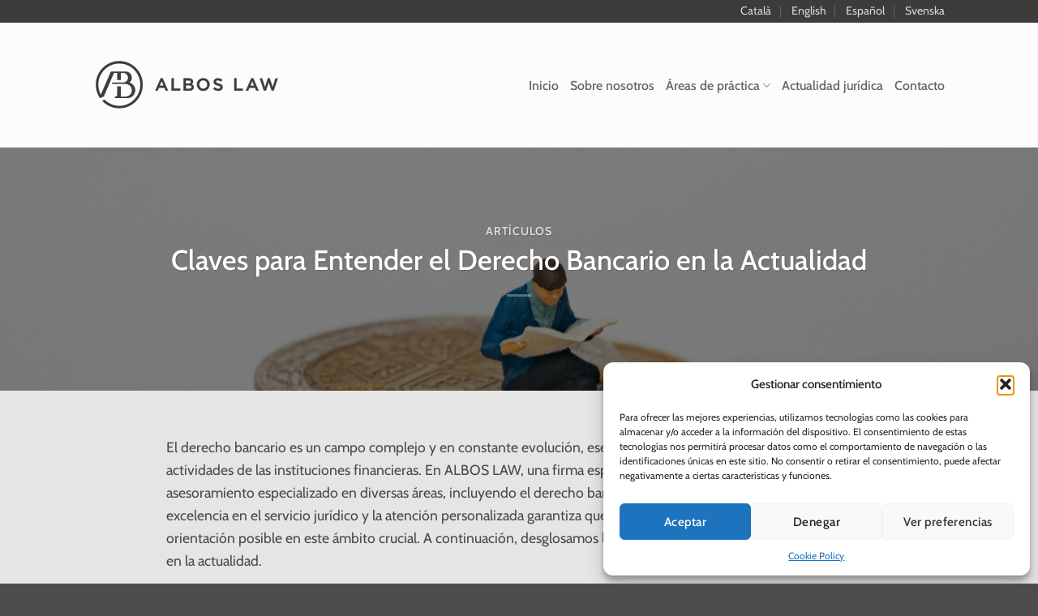

--- FILE ---
content_type: text/html; charset=UTF-8
request_url: https://alboslaw.com/claves-para-entender-el-derecho-bancario-en-la-actualidad/
body_size: 24137
content:
<!DOCTYPE html>
<html lang="es-ES" prefix="og: https://ogp.me/ns#" class="loading-site no-js">
<head>
	<meta charset="UTF-8" />
	<link rel="profile" href="https://gmpg.org/xfn/11" />
	<link rel="pingback" href="https://alboslaw.com/xmlrpc.php" />

	<script>(function(html){html.className = html.className.replace(/\bno-js\b/,'js')})(document.documentElement);</script>
<link rel="alternate" href="https://alboslaw.com/en/keys-to-understanding-modern-banking-law-in-spain/" hreflang="en" />
<link rel="alternate" href="https://alboslaw.com/claves-para-entender-el-derecho-bancario-en-la-actualidad/" hreflang="es" />
<link rel="alternate" href="https://alboslaw.com/sv/nycklar-for-att-forsta-dagens-bankratt-i-spanien/" hreflang="sv" />
<meta name="viewport" content="width=device-width, initial-scale=1" />
<!-- Optimización para motores de búsqueda de Rank Math -  https://rankmath.com/ -->
<title>Claves del Derecho Bancario en la Actualidad - ALBOS LAW</title>
<meta name="description" content="Descubre las claves del derecho bancario moderno con ALBOS LAW. Asesoramiento especializado en regulación, préstamos, protección al.."/>
<meta name="robots" content="follow, index, max-snippet:-1, max-video-preview:-1, max-image-preview:large"/>
<link rel="canonical" href="https://alboslaw.com/claves-para-entender-el-derecho-bancario-en-la-actualidad/" />
<meta property="og:locale" content="es_ES" />
<meta property="og:type" content="article" />
<meta property="og:title" content="Claves del Derecho Bancario en la Actualidad - ALBOS LAW" />
<meta property="og:description" content="Descubre las claves del derecho bancario moderno con ALBOS LAW. Asesoramiento especializado en regulación, préstamos, protección al.." />
<meta property="og:url" content="https://alboslaw.com/claves-para-entender-el-derecho-bancario-en-la-actualidad/" />
<meta property="og:site_name" content="Albos Law" />
<meta property="article:tag" content="#ALBOSLAW" />
<meta property="article:tag" content="#AsesoramientoLegal" />
<meta property="article:tag" content="#BancaDigital" />
<meta property="article:tag" content="#BlanqueoDeCapitales" />
<meta property="article:tag" content="#DerechoBancario" />
<meta property="article:tag" content="#PréstamosYCréditos" />
<meta property="article:tag" content="#ProtecciónAlConsumidor" />
<meta property="article:tag" content="#RegulaciónFinanciera" />
<meta property="article:section" content="Artículos" />
<meta property="og:updated_time" content="2025-04-14T19:17:56+00:00" />
<meta property="og:image" content="https://alboslaw.com/wp-content/uploads/2024/05/Bancario--1024x683.jpg" />
<meta property="og:image:secure_url" content="https://alboslaw.com/wp-content/uploads/2024/05/Bancario--1024x683.jpg" />
<meta property="og:image:width" content="1020" />
<meta property="og:image:height" content="680" />
<meta property="og:image:alt" content="Bancario" />
<meta property="og:image:type" content="image/jpeg" />
<meta property="article:published_time" content="2024-07-15T11:13:00+00:00" />
<meta property="article:modified_time" content="2025-04-14T19:17:56+00:00" />
<meta name="twitter:card" content="summary_large_image" />
<meta name="twitter:title" content="Claves del Derecho Bancario en la Actualidad - ALBOS LAW" />
<meta name="twitter:description" content="Descubre las claves del derecho bancario moderno con ALBOS LAW. Asesoramiento especializado en regulación, préstamos, protección al.." />
<meta name="twitter:image" content="https://alboslaw.com/wp-content/uploads/2024/05/Bancario--1024x683.jpg" />
<meta name="twitter:label1" content="Escrito por" />
<meta name="twitter:data1" content="Albert Bosque" />
<meta name="twitter:label2" content="Tiempo de lectura" />
<meta name="twitter:data2" content="3 minutos" />
<script type="application/ld+json" class="rank-math-schema">{"@context":"https://schema.org","@graph":[{"@type":"Place","@id":"https://alboslaw.com/#place","geo":{"@type":"GeoCoordinates","latitude":"41.396801","longitude":"2.1596792"},"hasMap":"https://www.google.com/maps/search/?api=1&amp;query=41.396801,2.1596792","address":{"@type":"PostalAddress","streetAddress":"C/ del Rossell\u00f3, 254, 2-1, Eixample,","addressRegion":"Barcelona","postalCode":"08037","addressCountry":"Spain"}},{"@type":["LegalService","Organization"],"@id":"https://alboslaw.com/#organization","name":"Albos Law","url":"https://alboslaw.com","sameAs":["https://es.linkedin.com/company/albos-law"],"email":"info@alboslaw.com","address":{"@type":"PostalAddress","streetAddress":"C/ del Rossell\u00f3, 254, 2-1, Eixample,","addressRegion":"Barcelona","postalCode":"08037","addressCountry":"Spain"},"openingHours":["Monday,Tuesday,Wednesday,Thursday,Friday 9:00\u201319:00","Saturday,Sunday Cerrado"],"description":"Firma especialista en derecho civil, que presta a sus clientes asesoramiento especializado en materia de responsabilidad civil, derecho bancario, derecho inmobiliario, derecho de empresa y protecci\u00f3n de datos.","location":{"@id":"https://alboslaw.com/#place"},"telephone":"+34 659 73 56 54"},{"@type":"WebSite","@id":"https://alboslaw.com/#website","url":"https://alboslaw.com","name":"Albos Law","alternateName":"Albos Law","publisher":{"@id":"https://alboslaw.com/#organization"},"inLanguage":"es"},{"@type":"ImageObject","@id":"https://alboslaw.com/wp-content/uploads/2024/05/Bancario--scaled.jpg","url":"https://alboslaw.com/wp-content/uploads/2024/05/Bancario--scaled.jpg","width":"2560","height":"1707","inLanguage":"es"},{"@type":"WebPage","@id":"https://alboslaw.com/claves-para-entender-el-derecho-bancario-en-la-actualidad/#webpage","url":"https://alboslaw.com/claves-para-entender-el-derecho-bancario-en-la-actualidad/","name":"Claves del Derecho Bancario en la Actualidad - ALBOS LAW","datePublished":"2024-07-15T11:13:00+00:00","dateModified":"2025-04-14T19:17:56+00:00","isPartOf":{"@id":"https://alboslaw.com/#website"},"primaryImageOfPage":{"@id":"https://alboslaw.com/wp-content/uploads/2024/05/Bancario--scaled.jpg"},"inLanguage":"es"},{"@type":"Person","@id":"https://alboslaw.com/author/albert/","name":"Albert Bosque","url":"https://alboslaw.com/author/albert/","image":{"@type":"ImageObject","@id":"https://secure.gravatar.com/avatar/6f18015418d12b849c694592bfb6ec2320bce489b521832296a43dc928c01870?s=96&amp;d=mm&amp;r=g","url":"https://secure.gravatar.com/avatar/6f18015418d12b849c694592bfb6ec2320bce489b521832296a43dc928c01870?s=96&amp;d=mm&amp;r=g","caption":"Albert Bosque","inLanguage":"es"},"worksFor":{"@id":"https://alboslaw.com/#organization"}},{"@type":"BlogPosting","headline":"Claves del Derecho Bancario en la Actualidad - ALBOS LAW","keywords":"Bancario,Derecho","datePublished":"2024-07-15T11:13:00+00:00","dateModified":"2025-04-14T19:17:56+00:00","articleSection":"Art\u00edculos","author":{"@id":"https://alboslaw.com/author/albert/","name":"Albert Bosque"},"publisher":{"@id":"https://alboslaw.com/#organization"},"description":"Descubre las claves del derecho bancario moderno con ALBOS LAW. Asesoramiento especializado en regulaci\u00f3n, pr\u00e9stamos, protecci\u00f3n al..","name":"Claves del Derecho Bancario en la Actualidad - ALBOS LAW","@id":"https://alboslaw.com/claves-para-entender-el-derecho-bancario-en-la-actualidad/#richSnippet","isPartOf":{"@id":"https://alboslaw.com/claves-para-entender-el-derecho-bancario-en-la-actualidad/#webpage"},"image":{"@id":"https://alboslaw.com/wp-content/uploads/2024/05/Bancario--scaled.jpg"},"inLanguage":"es","mainEntityOfPage":{"@id":"https://alboslaw.com/claves-para-entender-el-derecho-bancario-en-la-actualidad/#webpage"}}]}</script>
<!-- /Plugin Rank Math WordPress SEO -->

<link rel='prefetch' href='https://alboslaw.com/wp-content/themes/flatsome/assets/js/flatsome.js?ver=22889b626eb7ec03b5a4' />
<link rel='prefetch' href='https://alboslaw.com/wp-content/themes/flatsome/assets/js/chunk.slider.js?ver=3.20.1' />
<link rel='prefetch' href='https://alboslaw.com/wp-content/themes/flatsome/assets/js/chunk.popups.js?ver=3.20.1' />
<link rel='prefetch' href='https://alboslaw.com/wp-content/themes/flatsome/assets/js/chunk.tooltips.js?ver=3.20.1' />
<link rel="alternate" type="application/rss+xml" title="Albos Law &raquo; Feed" href="https://alboslaw.com/feed/" />
<link rel="alternate" type="application/rss+xml" title="Albos Law &raquo; Feed de los comentarios" href="https://alboslaw.com/comments/feed/" />
<link rel="alternate" title="oEmbed (JSON)" type="application/json+oembed" href="https://alboslaw.com/wp-json/oembed/1.0/embed?url=https%3A%2F%2Falboslaw.com%2Fclaves-para-entender-el-derecho-bancario-en-la-actualidad%2F" />
<link rel="alternate" title="oEmbed (XML)" type="text/xml+oembed" href="https://alboslaw.com/wp-json/oembed/1.0/embed?url=https%3A%2F%2Falboslaw.com%2Fclaves-para-entender-el-derecho-bancario-en-la-actualidad%2F&#038;format=xml" />
<style id='wp-img-auto-sizes-contain-inline-css' type='text/css'>
img:is([sizes=auto i],[sizes^="auto," i]){contain-intrinsic-size:3000px 1500px}
/*# sourceURL=wp-img-auto-sizes-contain-inline-css */
</style>
<link rel='stylesheet' id='dashicons-css' href='https://alboslaw.com/wp-includes/css/dashicons.min.css?ver=6.9' type='text/css' media='all' />
<link rel='stylesheet' id='post-views-counter-frontend-css' href='https://alboslaw.com/wp-content/plugins/post-views-counter/css/frontend.min.css?ver=1.5.5' type='text/css' media='all' />
<style id='wp-emoji-styles-inline-css' type='text/css'>

	img.wp-smiley, img.emoji {
		display: inline !important;
		border: none !important;
		box-shadow: none !important;
		height: 1em !important;
		width: 1em !important;
		margin: 0 0.07em !important;
		vertical-align: -0.1em !important;
		background: none !important;
		padding: 0 !important;
	}
/*# sourceURL=wp-emoji-styles-inline-css */
</style>
<style id='wp-block-library-inline-css' type='text/css'>
:root{--wp-block-synced-color:#7a00df;--wp-block-synced-color--rgb:122,0,223;--wp-bound-block-color:var(--wp-block-synced-color);--wp-editor-canvas-background:#ddd;--wp-admin-theme-color:#007cba;--wp-admin-theme-color--rgb:0,124,186;--wp-admin-theme-color-darker-10:#006ba1;--wp-admin-theme-color-darker-10--rgb:0,107,160.5;--wp-admin-theme-color-darker-20:#005a87;--wp-admin-theme-color-darker-20--rgb:0,90,135;--wp-admin-border-width-focus:2px}@media (min-resolution:192dpi){:root{--wp-admin-border-width-focus:1.5px}}.wp-element-button{cursor:pointer}:root .has-very-light-gray-background-color{background-color:#eee}:root .has-very-dark-gray-background-color{background-color:#313131}:root .has-very-light-gray-color{color:#eee}:root .has-very-dark-gray-color{color:#313131}:root .has-vivid-green-cyan-to-vivid-cyan-blue-gradient-background{background:linear-gradient(135deg,#00d084,#0693e3)}:root .has-purple-crush-gradient-background{background:linear-gradient(135deg,#34e2e4,#4721fb 50%,#ab1dfe)}:root .has-hazy-dawn-gradient-background{background:linear-gradient(135deg,#faaca8,#dad0ec)}:root .has-subdued-olive-gradient-background{background:linear-gradient(135deg,#fafae1,#67a671)}:root .has-atomic-cream-gradient-background{background:linear-gradient(135deg,#fdd79a,#004a59)}:root .has-nightshade-gradient-background{background:linear-gradient(135deg,#330968,#31cdcf)}:root .has-midnight-gradient-background{background:linear-gradient(135deg,#020381,#2874fc)}:root{--wp--preset--font-size--normal:16px;--wp--preset--font-size--huge:42px}.has-regular-font-size{font-size:1em}.has-larger-font-size{font-size:2.625em}.has-normal-font-size{font-size:var(--wp--preset--font-size--normal)}.has-huge-font-size{font-size:var(--wp--preset--font-size--huge)}.has-text-align-center{text-align:center}.has-text-align-left{text-align:left}.has-text-align-right{text-align:right}.has-fit-text{white-space:nowrap!important}#end-resizable-editor-section{display:none}.aligncenter{clear:both}.items-justified-left{justify-content:flex-start}.items-justified-center{justify-content:center}.items-justified-right{justify-content:flex-end}.items-justified-space-between{justify-content:space-between}.screen-reader-text{border:0;clip-path:inset(50%);height:1px;margin:-1px;overflow:hidden;padding:0;position:absolute;width:1px;word-wrap:normal!important}.screen-reader-text:focus{background-color:#ddd;clip-path:none;color:#444;display:block;font-size:1em;height:auto;left:5px;line-height:normal;padding:15px 23px 14px;text-decoration:none;top:5px;width:auto;z-index:100000}html :where(.has-border-color){border-style:solid}html :where([style*=border-top-color]){border-top-style:solid}html :where([style*=border-right-color]){border-right-style:solid}html :where([style*=border-bottom-color]){border-bottom-style:solid}html :where([style*=border-left-color]){border-left-style:solid}html :where([style*=border-width]){border-style:solid}html :where([style*=border-top-width]){border-top-style:solid}html :where([style*=border-right-width]){border-right-style:solid}html :where([style*=border-bottom-width]){border-bottom-style:solid}html :where([style*=border-left-width]){border-left-style:solid}html :where(img[class*=wp-image-]){height:auto;max-width:100%}:where(figure){margin:0 0 1em}html :where(.is-position-sticky){--wp-admin--admin-bar--position-offset:var(--wp-admin--admin-bar--height,0px)}@media screen and (max-width:600px){html :where(.is-position-sticky){--wp-admin--admin-bar--position-offset:0px}}

/*# sourceURL=wp-block-library-inline-css */
</style><style id='wp-block-heading-inline-css' type='text/css'>
h1:where(.wp-block-heading).has-background,h2:where(.wp-block-heading).has-background,h3:where(.wp-block-heading).has-background,h4:where(.wp-block-heading).has-background,h5:where(.wp-block-heading).has-background,h6:where(.wp-block-heading).has-background{padding:1.25em 2.375em}h1.has-text-align-left[style*=writing-mode]:where([style*=vertical-lr]),h1.has-text-align-right[style*=writing-mode]:where([style*=vertical-rl]),h2.has-text-align-left[style*=writing-mode]:where([style*=vertical-lr]),h2.has-text-align-right[style*=writing-mode]:where([style*=vertical-rl]),h3.has-text-align-left[style*=writing-mode]:where([style*=vertical-lr]),h3.has-text-align-right[style*=writing-mode]:where([style*=vertical-rl]),h4.has-text-align-left[style*=writing-mode]:where([style*=vertical-lr]),h4.has-text-align-right[style*=writing-mode]:where([style*=vertical-rl]),h5.has-text-align-left[style*=writing-mode]:where([style*=vertical-lr]),h5.has-text-align-right[style*=writing-mode]:where([style*=vertical-rl]),h6.has-text-align-left[style*=writing-mode]:where([style*=vertical-lr]),h6.has-text-align-right[style*=writing-mode]:where([style*=vertical-rl]){rotate:180deg}
/*# sourceURL=https://alboslaw.com/wp-includes/blocks/heading/style.min.css */
</style>
<style id='wp-block-list-inline-css' type='text/css'>
ol,ul{box-sizing:border-box}:root :where(.wp-block-list.has-background){padding:1.25em 2.375em}
/*# sourceURL=https://alboslaw.com/wp-includes/blocks/list/style.min.css */
</style>
<style id='wp-block-paragraph-inline-css' type='text/css'>
.is-small-text{font-size:.875em}.is-regular-text{font-size:1em}.is-large-text{font-size:2.25em}.is-larger-text{font-size:3em}.has-drop-cap:not(:focus):first-letter{float:left;font-size:8.4em;font-style:normal;font-weight:100;line-height:.68;margin:.05em .1em 0 0;text-transform:uppercase}body.rtl .has-drop-cap:not(:focus):first-letter{float:none;margin-left:.1em}p.has-drop-cap.has-background{overflow:hidden}:root :where(p.has-background){padding:1.25em 2.375em}:where(p.has-text-color:not(.has-link-color)) a{color:inherit}p.has-text-align-left[style*="writing-mode:vertical-lr"],p.has-text-align-right[style*="writing-mode:vertical-rl"]{rotate:180deg}
/*# sourceURL=https://alboslaw.com/wp-includes/blocks/paragraph/style.min.css */
</style>
<style id='global-styles-inline-css' type='text/css'>
:root{--wp--preset--aspect-ratio--square: 1;--wp--preset--aspect-ratio--4-3: 4/3;--wp--preset--aspect-ratio--3-4: 3/4;--wp--preset--aspect-ratio--3-2: 3/2;--wp--preset--aspect-ratio--2-3: 2/3;--wp--preset--aspect-ratio--16-9: 16/9;--wp--preset--aspect-ratio--9-16: 9/16;--wp--preset--color--black: #000000;--wp--preset--color--cyan-bluish-gray: #abb8c3;--wp--preset--color--white: #ffffff;--wp--preset--color--pale-pink: #f78da7;--wp--preset--color--vivid-red: #cf2e2e;--wp--preset--color--luminous-vivid-orange: #ff6900;--wp--preset--color--luminous-vivid-amber: #fcb900;--wp--preset--color--light-green-cyan: #7bdcb5;--wp--preset--color--vivid-green-cyan: #00d084;--wp--preset--color--pale-cyan-blue: #8ed1fc;--wp--preset--color--vivid-cyan-blue: #0693e3;--wp--preset--color--vivid-purple: #9b51e0;--wp--preset--color--primary: #3c3c3b;--wp--preset--color--secondary: #3c3c3b;--wp--preset--color--success: #c6c6c6;--wp--preset--color--alert: #b20000;--wp--preset--gradient--vivid-cyan-blue-to-vivid-purple: linear-gradient(135deg,rgb(6,147,227) 0%,rgb(155,81,224) 100%);--wp--preset--gradient--light-green-cyan-to-vivid-green-cyan: linear-gradient(135deg,rgb(122,220,180) 0%,rgb(0,208,130) 100%);--wp--preset--gradient--luminous-vivid-amber-to-luminous-vivid-orange: linear-gradient(135deg,rgb(252,185,0) 0%,rgb(255,105,0) 100%);--wp--preset--gradient--luminous-vivid-orange-to-vivid-red: linear-gradient(135deg,rgb(255,105,0) 0%,rgb(207,46,46) 100%);--wp--preset--gradient--very-light-gray-to-cyan-bluish-gray: linear-gradient(135deg,rgb(238,238,238) 0%,rgb(169,184,195) 100%);--wp--preset--gradient--cool-to-warm-spectrum: linear-gradient(135deg,rgb(74,234,220) 0%,rgb(151,120,209) 20%,rgb(207,42,186) 40%,rgb(238,44,130) 60%,rgb(251,105,98) 80%,rgb(254,248,76) 100%);--wp--preset--gradient--blush-light-purple: linear-gradient(135deg,rgb(255,206,236) 0%,rgb(152,150,240) 100%);--wp--preset--gradient--blush-bordeaux: linear-gradient(135deg,rgb(254,205,165) 0%,rgb(254,45,45) 50%,rgb(107,0,62) 100%);--wp--preset--gradient--luminous-dusk: linear-gradient(135deg,rgb(255,203,112) 0%,rgb(199,81,192) 50%,rgb(65,88,208) 100%);--wp--preset--gradient--pale-ocean: linear-gradient(135deg,rgb(255,245,203) 0%,rgb(182,227,212) 50%,rgb(51,167,181) 100%);--wp--preset--gradient--electric-grass: linear-gradient(135deg,rgb(202,248,128) 0%,rgb(113,206,126) 100%);--wp--preset--gradient--midnight: linear-gradient(135deg,rgb(2,3,129) 0%,rgb(40,116,252) 100%);--wp--preset--font-size--small: 13px;--wp--preset--font-size--medium: 20px;--wp--preset--font-size--large: 36px;--wp--preset--font-size--x-large: 42px;--wp--preset--spacing--20: 0.44rem;--wp--preset--spacing--30: 0.67rem;--wp--preset--spacing--40: 1rem;--wp--preset--spacing--50: 1.5rem;--wp--preset--spacing--60: 2.25rem;--wp--preset--spacing--70: 3.38rem;--wp--preset--spacing--80: 5.06rem;--wp--preset--shadow--natural: 6px 6px 9px rgba(0, 0, 0, 0.2);--wp--preset--shadow--deep: 12px 12px 50px rgba(0, 0, 0, 0.4);--wp--preset--shadow--sharp: 6px 6px 0px rgba(0, 0, 0, 0.2);--wp--preset--shadow--outlined: 6px 6px 0px -3px rgb(255, 255, 255), 6px 6px rgb(0, 0, 0);--wp--preset--shadow--crisp: 6px 6px 0px rgb(0, 0, 0);}:where(body) { margin: 0; }.wp-site-blocks > .alignleft { float: left; margin-right: 2em; }.wp-site-blocks > .alignright { float: right; margin-left: 2em; }.wp-site-blocks > .aligncenter { justify-content: center; margin-left: auto; margin-right: auto; }:where(.is-layout-flex){gap: 0.5em;}:where(.is-layout-grid){gap: 0.5em;}.is-layout-flow > .alignleft{float: left;margin-inline-start: 0;margin-inline-end: 2em;}.is-layout-flow > .alignright{float: right;margin-inline-start: 2em;margin-inline-end: 0;}.is-layout-flow > .aligncenter{margin-left: auto !important;margin-right: auto !important;}.is-layout-constrained > .alignleft{float: left;margin-inline-start: 0;margin-inline-end: 2em;}.is-layout-constrained > .alignright{float: right;margin-inline-start: 2em;margin-inline-end: 0;}.is-layout-constrained > .aligncenter{margin-left: auto !important;margin-right: auto !important;}.is-layout-constrained > :where(:not(.alignleft):not(.alignright):not(.alignfull)){margin-left: auto !important;margin-right: auto !important;}body .is-layout-flex{display: flex;}.is-layout-flex{flex-wrap: wrap;align-items: center;}.is-layout-flex > :is(*, div){margin: 0;}body .is-layout-grid{display: grid;}.is-layout-grid > :is(*, div){margin: 0;}body{padding-top: 0px;padding-right: 0px;padding-bottom: 0px;padding-left: 0px;}a:where(:not(.wp-element-button)){text-decoration: none;}:root :where(.wp-element-button, .wp-block-button__link){background-color: #32373c;border-width: 0;color: #fff;font-family: inherit;font-size: inherit;font-style: inherit;font-weight: inherit;letter-spacing: inherit;line-height: inherit;padding-top: calc(0.667em + 2px);padding-right: calc(1.333em + 2px);padding-bottom: calc(0.667em + 2px);padding-left: calc(1.333em + 2px);text-decoration: none;text-transform: inherit;}.has-black-color{color: var(--wp--preset--color--black) !important;}.has-cyan-bluish-gray-color{color: var(--wp--preset--color--cyan-bluish-gray) !important;}.has-white-color{color: var(--wp--preset--color--white) !important;}.has-pale-pink-color{color: var(--wp--preset--color--pale-pink) !important;}.has-vivid-red-color{color: var(--wp--preset--color--vivid-red) !important;}.has-luminous-vivid-orange-color{color: var(--wp--preset--color--luminous-vivid-orange) !important;}.has-luminous-vivid-amber-color{color: var(--wp--preset--color--luminous-vivid-amber) !important;}.has-light-green-cyan-color{color: var(--wp--preset--color--light-green-cyan) !important;}.has-vivid-green-cyan-color{color: var(--wp--preset--color--vivid-green-cyan) !important;}.has-pale-cyan-blue-color{color: var(--wp--preset--color--pale-cyan-blue) !important;}.has-vivid-cyan-blue-color{color: var(--wp--preset--color--vivid-cyan-blue) !important;}.has-vivid-purple-color{color: var(--wp--preset--color--vivid-purple) !important;}.has-primary-color{color: var(--wp--preset--color--primary) !important;}.has-secondary-color{color: var(--wp--preset--color--secondary) !important;}.has-success-color{color: var(--wp--preset--color--success) !important;}.has-alert-color{color: var(--wp--preset--color--alert) !important;}.has-black-background-color{background-color: var(--wp--preset--color--black) !important;}.has-cyan-bluish-gray-background-color{background-color: var(--wp--preset--color--cyan-bluish-gray) !important;}.has-white-background-color{background-color: var(--wp--preset--color--white) !important;}.has-pale-pink-background-color{background-color: var(--wp--preset--color--pale-pink) !important;}.has-vivid-red-background-color{background-color: var(--wp--preset--color--vivid-red) !important;}.has-luminous-vivid-orange-background-color{background-color: var(--wp--preset--color--luminous-vivid-orange) !important;}.has-luminous-vivid-amber-background-color{background-color: var(--wp--preset--color--luminous-vivid-amber) !important;}.has-light-green-cyan-background-color{background-color: var(--wp--preset--color--light-green-cyan) !important;}.has-vivid-green-cyan-background-color{background-color: var(--wp--preset--color--vivid-green-cyan) !important;}.has-pale-cyan-blue-background-color{background-color: var(--wp--preset--color--pale-cyan-blue) !important;}.has-vivid-cyan-blue-background-color{background-color: var(--wp--preset--color--vivid-cyan-blue) !important;}.has-vivid-purple-background-color{background-color: var(--wp--preset--color--vivid-purple) !important;}.has-primary-background-color{background-color: var(--wp--preset--color--primary) !important;}.has-secondary-background-color{background-color: var(--wp--preset--color--secondary) !important;}.has-success-background-color{background-color: var(--wp--preset--color--success) !important;}.has-alert-background-color{background-color: var(--wp--preset--color--alert) !important;}.has-black-border-color{border-color: var(--wp--preset--color--black) !important;}.has-cyan-bluish-gray-border-color{border-color: var(--wp--preset--color--cyan-bluish-gray) !important;}.has-white-border-color{border-color: var(--wp--preset--color--white) !important;}.has-pale-pink-border-color{border-color: var(--wp--preset--color--pale-pink) !important;}.has-vivid-red-border-color{border-color: var(--wp--preset--color--vivid-red) !important;}.has-luminous-vivid-orange-border-color{border-color: var(--wp--preset--color--luminous-vivid-orange) !important;}.has-luminous-vivid-amber-border-color{border-color: var(--wp--preset--color--luminous-vivid-amber) !important;}.has-light-green-cyan-border-color{border-color: var(--wp--preset--color--light-green-cyan) !important;}.has-vivid-green-cyan-border-color{border-color: var(--wp--preset--color--vivid-green-cyan) !important;}.has-pale-cyan-blue-border-color{border-color: var(--wp--preset--color--pale-cyan-blue) !important;}.has-vivid-cyan-blue-border-color{border-color: var(--wp--preset--color--vivid-cyan-blue) !important;}.has-vivid-purple-border-color{border-color: var(--wp--preset--color--vivid-purple) !important;}.has-primary-border-color{border-color: var(--wp--preset--color--primary) !important;}.has-secondary-border-color{border-color: var(--wp--preset--color--secondary) !important;}.has-success-border-color{border-color: var(--wp--preset--color--success) !important;}.has-alert-border-color{border-color: var(--wp--preset--color--alert) !important;}.has-vivid-cyan-blue-to-vivid-purple-gradient-background{background: var(--wp--preset--gradient--vivid-cyan-blue-to-vivid-purple) !important;}.has-light-green-cyan-to-vivid-green-cyan-gradient-background{background: var(--wp--preset--gradient--light-green-cyan-to-vivid-green-cyan) !important;}.has-luminous-vivid-amber-to-luminous-vivid-orange-gradient-background{background: var(--wp--preset--gradient--luminous-vivid-amber-to-luminous-vivid-orange) !important;}.has-luminous-vivid-orange-to-vivid-red-gradient-background{background: var(--wp--preset--gradient--luminous-vivid-orange-to-vivid-red) !important;}.has-very-light-gray-to-cyan-bluish-gray-gradient-background{background: var(--wp--preset--gradient--very-light-gray-to-cyan-bluish-gray) !important;}.has-cool-to-warm-spectrum-gradient-background{background: var(--wp--preset--gradient--cool-to-warm-spectrum) !important;}.has-blush-light-purple-gradient-background{background: var(--wp--preset--gradient--blush-light-purple) !important;}.has-blush-bordeaux-gradient-background{background: var(--wp--preset--gradient--blush-bordeaux) !important;}.has-luminous-dusk-gradient-background{background: var(--wp--preset--gradient--luminous-dusk) !important;}.has-pale-ocean-gradient-background{background: var(--wp--preset--gradient--pale-ocean) !important;}.has-electric-grass-gradient-background{background: var(--wp--preset--gradient--electric-grass) !important;}.has-midnight-gradient-background{background: var(--wp--preset--gradient--midnight) !important;}.has-small-font-size{font-size: var(--wp--preset--font-size--small) !important;}.has-medium-font-size{font-size: var(--wp--preset--font-size--medium) !important;}.has-large-font-size{font-size: var(--wp--preset--font-size--large) !important;}.has-x-large-font-size{font-size: var(--wp--preset--font-size--x-large) !important;}
/*# sourceURL=global-styles-inline-css */
</style>

<link rel='stylesheet' id='contact-form-7-css' href='https://alboslaw.com/wp-content/plugins/contact-form-7/includes/css/styles.css?ver=6.1.1' type='text/css' media='all' />
<link rel='stylesheet' id='cmplz-general-css' href='https://alboslaw.com/wp-content/plugins/complianz-gdpr/assets/css/cookieblocker.min.css?ver=1755674222' type='text/css' media='all' />
<link rel='stylesheet' id='flatsome-main-css' href='https://alboslaw.com/wp-content/themes/flatsome/assets/css/flatsome.css?ver=3.20.1' type='text/css' media='all' />
<style id='flatsome-main-inline-css' type='text/css'>
@font-face {
				font-family: "fl-icons";
				font-display: block;
				src: url(https://alboslaw.com/wp-content/themes/flatsome/assets/css/icons/fl-icons.eot?v=3.20.1);
				src:
					url(https://alboslaw.com/wp-content/themes/flatsome/assets/css/icons/fl-icons.eot#iefix?v=3.20.1) format("embedded-opentype"),
					url(https://alboslaw.com/wp-content/themes/flatsome/assets/css/icons/fl-icons.woff2?v=3.20.1) format("woff2"),
					url(https://alboslaw.com/wp-content/themes/flatsome/assets/css/icons/fl-icons.ttf?v=3.20.1) format("truetype"),
					url(https://alboslaw.com/wp-content/themes/flatsome/assets/css/icons/fl-icons.woff?v=3.20.1) format("woff"),
					url(https://alboslaw.com/wp-content/themes/flatsome/assets/css/icons/fl-icons.svg?v=3.20.1#fl-icons) format("svg");
			}
/*# sourceURL=flatsome-main-inline-css */
</style>
<link rel='stylesheet' id='flatsome-style-css' href='https://alboslaw.com/wp-content/themes/flatsome-child/style.css?ver=3.0' type='text/css' media='all' />
<script type="text/javascript" src="https://alboslaw.com/wp-includes/js/jquery/jquery.min.js?ver=3.7.1" id="jquery-core-js"></script>
<script type="text/javascript" src="https://alboslaw.com/wp-includes/js/jquery/jquery-migrate.min.js?ver=3.4.1" id="jquery-migrate-js"></script>
<link rel="https://api.w.org/" href="https://alboslaw.com/wp-json/" /><link rel="alternate" title="JSON" type="application/json" href="https://alboslaw.com/wp-json/wp/v2/posts/613" /><link rel="EditURI" type="application/rsd+xml" title="RSD" href="https://alboslaw.com/xmlrpc.php?rsd" />
<link rel='shortlink' href='https://alboslaw.com/?p=613' />
			<style>.cmplz-hidden {
					display: none !important;
				}</style><script data-service="google-analytics" data-category="statistics" type="text/plain" id="google_gtagjs" data-cmplz-src="https://www.googletagmanager.com/gtag/js?id=G-7BS4EMYC4X" async="async"></script>
<script type="text/javascript" id="google_gtagjs-inline">
/* <![CDATA[ */
window.dataLayer = window.dataLayer || [];function gtag(){dataLayer.push(arguments);}gtag('js', new Date());gtag('config', 'G-7BS4EMYC4X', {} );
/* ]]> */
</script>
<link rel="icon" href="https://alboslaw.com/wp-content/uploads/2022/02/cropped-Fav-32x32.png" sizes="32x32" />
<link rel="icon" href="https://alboslaw.com/wp-content/uploads/2022/02/cropped-Fav-192x192.png" sizes="192x192" />
<link rel="apple-touch-icon" href="https://alboslaw.com/wp-content/uploads/2022/02/cropped-Fav-180x180.png" />
<meta name="msapplication-TileImage" content="https://alboslaw.com/wp-content/uploads/2022/02/cropped-Fav-270x270.png" />
<style id="custom-css" type="text/css">:root {--primary-color: #3c3c3b;--fs-color-primary: #3c3c3b;--fs-color-secondary: #3c3c3b;--fs-color-success: #c6c6c6;--fs-color-alert: #b20000;--fs-color-base: #4a4a4a;--fs-experimental-link-color: #3c3c3b;--fs-experimental-link-color-hover: #0a0a0a;}.tooltipster-base {--tooltip-color: #fff;--tooltip-bg-color: #000;}.off-canvas-right .mfp-content, .off-canvas-left .mfp-content {--drawer-width: 300px;}.sticky-add-to-cart--active, #wrapper,#main,#main.dark{background-color: #e5e5e5}.header-main{height: 154px}#logo img{max-height: 154px}#logo{width:231px;}.stuck #logo img{padding:15px 0;}.header-top{min-height: 27px}.transparent .header-main{height: 156px}.transparent #logo img{max-height: 156px}.has-transparent + .page-title:first-of-type,.has-transparent + #main > .page-title,.has-transparent + #main > div > .page-title,.has-transparent + #main .page-header-wrapper:first-of-type .page-title{padding-top: 186px;}.header.show-on-scroll,.stuck .header-main{height:84px!important}.stuck #logo img{max-height: 84px!important}.header-bottom {background-color: #f1f1f1}.top-bar-nav > li > a{line-height: 16px }@media (max-width: 549px) {.header-main{height: 70px}#logo img{max-height: 70px}}.nav-dropdown{font-size:77%}.header-top{background-color:#3c3c3b!important;}h1,h2,h3,h4,h5,h6,.heading-font{color: #3c3c3b;}body{font-size: 110%;}@media screen and (max-width: 549px){body{font-size: 100%;}}body{font-family: Cabin, sans-serif;}body {font-weight: 400;font-style: normal;}.nav > li > a {font-family: Cabin, sans-serif;}.mobile-sidebar-levels-2 .nav > li > ul > li > a {font-family: Cabin, sans-serif;}.nav > li > a,.mobile-sidebar-levels-2 .nav > li > ul > li > a {font-weight: 500;font-style: normal;}h1,h2,h3,h4,h5,h6,.heading-font, .off-canvas-center .nav-sidebar.nav-vertical > li > a{font-family: Cabin, sans-serif;}h1,h2,h3,h4,h5,h6,.heading-font,.banner h1,.banner h2 {font-weight: 500;font-style: normal;}.alt-font{font-family: "Dancing Script", sans-serif;}.alt-font {font-weight: 400!important;font-style: normal!important;}button,.button{text-transform: none;}.nav > li > a, .links > li > a{text-transform: none;}.nav-vertical-fly-out > li + li {border-top-width: 1px; border-top-style: solid;}/* Custom CSS */.cli-style-v2 {font-size: 11pt;line-height: 22px;font-weight: lighter;}#cookie-law-info-bar {width: 435px !important;}.entry-meta { display: none;}.label-new.menu-item > a:after{content:"Nuevo";}.label-hot.menu-item > a:after{content:"Caliente";}.label-sale.menu-item > a:after{content:"Oferta";}.label-popular.menu-item > a:after{content:"Populares";}</style><style id="kirki-inline-styles">/* vietnamese */
@font-face {
  font-family: 'Cabin';
  font-style: normal;
  font-weight: 400;
  font-stretch: 100%;
  font-display: swap;
  src: url(https://alboslaw.com/wp-content/fonts/cabin/u-4i0qWljRw-PfU81xCKCpdpbgZJl6XvptnsBXw.woff2) format('woff2');
  unicode-range: U+0102-0103, U+0110-0111, U+0128-0129, U+0168-0169, U+01A0-01A1, U+01AF-01B0, U+0300-0301, U+0303-0304, U+0308-0309, U+0323, U+0329, U+1EA0-1EF9, U+20AB;
}
/* latin-ext */
@font-face {
  font-family: 'Cabin';
  font-style: normal;
  font-weight: 400;
  font-stretch: 100%;
  font-display: swap;
  src: url(https://alboslaw.com/wp-content/fonts/cabin/u-4i0qWljRw-PfU81xCKCpdpbgZJl6Xvp9nsBXw.woff2) format('woff2');
  unicode-range: U+0100-02BA, U+02BD-02C5, U+02C7-02CC, U+02CE-02D7, U+02DD-02FF, U+0304, U+0308, U+0329, U+1D00-1DBF, U+1E00-1E9F, U+1EF2-1EFF, U+2020, U+20A0-20AB, U+20AD-20C0, U+2113, U+2C60-2C7F, U+A720-A7FF;
}
/* latin */
@font-face {
  font-family: 'Cabin';
  font-style: normal;
  font-weight: 400;
  font-stretch: 100%;
  font-display: swap;
  src: url(https://alboslaw.com/wp-content/fonts/cabin/u-4i0qWljRw-PfU81xCKCpdpbgZJl6Xvqdns.woff2) format('woff2');
  unicode-range: U+0000-00FF, U+0131, U+0152-0153, U+02BB-02BC, U+02C6, U+02DA, U+02DC, U+0304, U+0308, U+0329, U+2000-206F, U+20AC, U+2122, U+2191, U+2193, U+2212, U+2215, U+FEFF, U+FFFD;
}
/* vietnamese */
@font-face {
  font-family: 'Cabin';
  font-style: normal;
  font-weight: 500;
  font-stretch: 100%;
  font-display: swap;
  src: url(https://alboslaw.com/wp-content/fonts/cabin/u-4i0qWljRw-PfU81xCKCpdpbgZJl6XvptnsBXw.woff2) format('woff2');
  unicode-range: U+0102-0103, U+0110-0111, U+0128-0129, U+0168-0169, U+01A0-01A1, U+01AF-01B0, U+0300-0301, U+0303-0304, U+0308-0309, U+0323, U+0329, U+1EA0-1EF9, U+20AB;
}
/* latin-ext */
@font-face {
  font-family: 'Cabin';
  font-style: normal;
  font-weight: 500;
  font-stretch: 100%;
  font-display: swap;
  src: url(https://alboslaw.com/wp-content/fonts/cabin/u-4i0qWljRw-PfU81xCKCpdpbgZJl6Xvp9nsBXw.woff2) format('woff2');
  unicode-range: U+0100-02BA, U+02BD-02C5, U+02C7-02CC, U+02CE-02D7, U+02DD-02FF, U+0304, U+0308, U+0329, U+1D00-1DBF, U+1E00-1E9F, U+1EF2-1EFF, U+2020, U+20A0-20AB, U+20AD-20C0, U+2113, U+2C60-2C7F, U+A720-A7FF;
}
/* latin */
@font-face {
  font-family: 'Cabin';
  font-style: normal;
  font-weight: 500;
  font-stretch: 100%;
  font-display: swap;
  src: url(https://alboslaw.com/wp-content/fonts/cabin/u-4i0qWljRw-PfU81xCKCpdpbgZJl6Xvqdns.woff2) format('woff2');
  unicode-range: U+0000-00FF, U+0131, U+0152-0153, U+02BB-02BC, U+02C6, U+02DA, U+02DC, U+0304, U+0308, U+0329, U+2000-206F, U+20AC, U+2122, U+2191, U+2193, U+2212, U+2215, U+FEFF, U+FFFD;
}/* vietnamese */
@font-face {
  font-family: 'Dancing Script';
  font-style: normal;
  font-weight: 400;
  font-display: swap;
  src: url(https://alboslaw.com/wp-content/fonts/dancing-script/If2cXTr6YS-zF4S-kcSWSVi_sxjsohD9F50Ruu7BMSo3Rep8ltA.woff2) format('woff2');
  unicode-range: U+0102-0103, U+0110-0111, U+0128-0129, U+0168-0169, U+01A0-01A1, U+01AF-01B0, U+0300-0301, U+0303-0304, U+0308-0309, U+0323, U+0329, U+1EA0-1EF9, U+20AB;
}
/* latin-ext */
@font-face {
  font-family: 'Dancing Script';
  font-style: normal;
  font-weight: 400;
  font-display: swap;
  src: url(https://alboslaw.com/wp-content/fonts/dancing-script/If2cXTr6YS-zF4S-kcSWSVi_sxjsohD9F50Ruu7BMSo3ROp8ltA.woff2) format('woff2');
  unicode-range: U+0100-02BA, U+02BD-02C5, U+02C7-02CC, U+02CE-02D7, U+02DD-02FF, U+0304, U+0308, U+0329, U+1D00-1DBF, U+1E00-1E9F, U+1EF2-1EFF, U+2020, U+20A0-20AB, U+20AD-20C0, U+2113, U+2C60-2C7F, U+A720-A7FF;
}
/* latin */
@font-face {
  font-family: 'Dancing Script';
  font-style: normal;
  font-weight: 400;
  font-display: swap;
  src: url(https://alboslaw.com/wp-content/fonts/dancing-script/If2cXTr6YS-zF4S-kcSWSVi_sxjsohD9F50Ruu7BMSo3Sup8.woff2) format('woff2');
  unicode-range: U+0000-00FF, U+0131, U+0152-0153, U+02BB-02BC, U+02C6, U+02DA, U+02DC, U+0304, U+0308, U+0329, U+2000-206F, U+20AC, U+2122, U+2191, U+2193, U+2212, U+2215, U+FEFF, U+FFFD;
}</style></head>

<body data-rsssl=1 data-cmplz=1 class="wp-singular post-template-default single single-post postid-613 single-format-standard wp-theme-flatsome wp-child-theme-flatsome-child lightbox nav-dropdown-has-arrow nav-dropdown-has-shadow nav-dropdown-has-border">


<a class="skip-link screen-reader-text" href="#main">Saltar al contenido</a>

<div id="wrapper">

	
	<header id="header" class="header has-sticky sticky-jump">
		<div class="header-wrapper">
			<div id="top-bar" class="header-top hide-for-sticky nav-dark">
    <div class="flex-row container">
      <div class="flex-col hide-for-medium flex-left">
          <ul class="nav nav-left medium-nav-center nav-small  nav-divided">
                        </ul>
      </div>

      <div class="flex-col hide-for-medium flex-center">
          <ul class="nav nav-center nav-small  nav-divided">
                        </ul>
      </div>

      <div class="flex-col hide-for-medium flex-right">
         <ul class="nav top-bar-nav nav-right nav-small  nav-divided">
              <li id="menu-item-277-ca" class="lang-item lang-item-12 lang-item-ca no-translation lang-item-first menu-item menu-item-type-custom menu-item-object-custom menu-item-277-ca menu-item-design-default"><a href="https://alboslaw.com/ca/inici/" hreflang="ca" lang="ca" class="nav-top-link">Català</a></li>
<li id="menu-item-277-en" class="lang-item lang-item-14 lang-item-en menu-item menu-item-type-custom menu-item-object-custom menu-item-277-en menu-item-design-default"><a href="https://alboslaw.com/en/keys-to-understanding-modern-banking-law-in-spain/" hreflang="en-GB" lang="en-GB" class="nav-top-link">English</a></li>
<li id="menu-item-277-es" class="lang-item lang-item-16 lang-item-es current-lang menu-item menu-item-type-custom menu-item-object-custom menu-item-277-es menu-item-design-default"><a href="https://alboslaw.com/claves-para-entender-el-derecho-bancario-en-la-actualidad/" hreflang="es-ES" lang="es-ES" class="nav-top-link">Español</a></li>
<li id="menu-item-277-sv" class="lang-item lang-item-464 lang-item-sv menu-item menu-item-type-custom menu-item-object-custom menu-item-277-sv menu-item-design-default"><a href="https://alboslaw.com/sv/nycklar-for-att-forsta-dagens-bankratt-i-spanien/" hreflang="sv-SE" lang="sv-SE" class="nav-top-link">Svenska</a></li>
          </ul>
      </div>

            <div class="flex-col show-for-medium flex-grow">
          <ul class="nav nav-center nav-small mobile-nav  nav-divided">
              <li class="lang-item lang-item-12 lang-item-ca no-translation lang-item-first menu-item menu-item-type-custom menu-item-object-custom menu-item-277-ca menu-item-design-default"><a href="https://alboslaw.com/ca/inici/" hreflang="ca" lang="ca" class="nav-top-link">Català</a></li>
<li class="lang-item lang-item-14 lang-item-en menu-item menu-item-type-custom menu-item-object-custom menu-item-277-en menu-item-design-default"><a href="https://alboslaw.com/en/keys-to-understanding-modern-banking-law-in-spain/" hreflang="en-GB" lang="en-GB" class="nav-top-link">English</a></li>
<li class="lang-item lang-item-16 lang-item-es current-lang menu-item menu-item-type-custom menu-item-object-custom menu-item-277-es menu-item-design-default"><a href="https://alboslaw.com/claves-para-entender-el-derecho-bancario-en-la-actualidad/" hreflang="es-ES" lang="es-ES" class="nav-top-link">Español</a></li>
<li class="lang-item lang-item-464 lang-item-sv menu-item menu-item-type-custom menu-item-object-custom menu-item-277-sv menu-item-design-default"><a href="https://alboslaw.com/sv/nycklar-for-att-forsta-dagens-bankratt-i-spanien/" hreflang="sv-SE" lang="sv-SE" class="nav-top-link">Svenska</a></li>
          </ul>
      </div>
      
    </div>
</div>
<div id="masthead" class="header-main ">
      <div class="header-inner flex-row container logo-left medium-logo-center" role="navigation">

          <!-- Logo -->
          <div id="logo" class="flex-col logo">
            
<!-- Header logo -->
<a href="https://alboslaw.com/" title="Albos Law - Firma especialista en derecho civil" rel="home">
		<img width="1" height="1" src="https://alboslaw.com/wp-content/uploads/2022/02/Logo-Albos-Negre_Mesa-de-trabajo-1.svg" class="header_logo header-logo" alt="Albos Law"/><img  width="1" height="1" src="https://alboslaw.com/wp-content/uploads/2022/02/Logo-Albos-Blanc_Mesa-de-trabajo-1.svg" class="header-logo-dark" alt="Albos Law"/></a>
          </div>

          <!-- Mobile Left Elements -->
          <div class="flex-col show-for-medium flex-left">
            <ul class="mobile-nav nav nav-left ">
              <li class="nav-icon has-icon">
			<a href="#" class="is-small" data-open="#main-menu" data-pos="center" data-bg="main-menu-overlay" role="button" aria-label="Menú" aria-controls="main-menu" aria-expanded="false" aria-haspopup="dialog" data-flatsome-role-button>
			<i class="icon-menu" aria-hidden="true"></i>					</a>
	</li>
            </ul>
          </div>

          <!-- Left Elements -->
          <div class="flex-col hide-for-medium flex-left
            flex-grow">
            <ul class="header-nav header-nav-main nav nav-left  nav-line-bottom nav-size-medium" >
                          </ul>
          </div>

          <!-- Right Elements -->
          <div class="flex-col hide-for-medium flex-right">
            <ul class="header-nav header-nav-main nav nav-right  nav-line-bottom nav-size-medium">
              <li id="menu-item-55" class="menu-item menu-item-type-post_type menu-item-object-page menu-item-home menu-item-55 menu-item-design-default"><a href="https://alboslaw.com/" class="nav-top-link">Inicio</a></li>
<li id="menu-item-58" class="menu-item menu-item-type-post_type menu-item-object-page menu-item-58 menu-item-design-default"><a href="https://alboslaw.com/sobre-nosotros/" class="nav-top-link">Sobre nosotros</a></li>
<li id="menu-item-57" class="menu-item menu-item-type-post_type menu-item-object-page menu-item-has-children menu-item-57 menu-item-design-default has-dropdown"><a href="https://alboslaw.com/areas-de-practica-servicios-de-la-empresa/" class="nav-top-link" aria-expanded="false" aria-haspopup="menu">Áreas de práctica<i class="icon-angle-down" aria-hidden="true"></i></a>
<ul class="sub-menu nav-dropdown nav-dropdown-simple">
	<li id="menu-item-125" class="menu-item menu-item-type-custom menu-item-object-custom menu-item-125"><a href="https://alboslaw.com/areas-de-practica/#1">Responsabilidad civil</a></li>
	<li id="menu-item-126" class="menu-item menu-item-type-custom menu-item-object-custom menu-item-126"><a href="https://alboslaw.com/areas-de-practica/#2">Negligencias médicas</a></li>
	<li id="menu-item-127" class="menu-item menu-item-type-custom menu-item-object-custom menu-item-127"><a href="https://alboslaw.com/areas-de-practica/#3">Accidentes de tráfico</a></li>
	<li id="menu-item-128" class="menu-item menu-item-type-custom menu-item-object-custom menu-item-128"><a href="https://alboslaw.com/areas-de-practica/#4">Derecho bancario</a></li>
	<li id="menu-item-129" class="menu-item menu-item-type-custom menu-item-object-custom menu-item-129"><a href="https://alboslaw.com/areas-de-practica/#5">Derecho inmobiliario</a></li>
	<li id="menu-item-130" class="menu-item menu-item-type-custom menu-item-object-custom menu-item-130"><a href="https://alboslaw.com/areas-de-practica/#6">Asesoría Jurídica para empresas</a></li>
	<li id="menu-item-131" class="menu-item menu-item-type-custom menu-item-object-custom menu-item-131"><a href="https://alboslaw.com/areas-de-practica/#7">Protección de datos</a></li>
	<li id="menu-item-132" class="menu-item menu-item-type-custom menu-item-object-custom menu-item-132"><a href="https://alboslaw.com/areas-de-practica/#8">Servicio de DPD</a></li>
</ul>
</li>
<li id="menu-item-56" class="menu-item menu-item-type-post_type menu-item-object-page current_page_parent menu-item-56 menu-item-design-default"><a href="https://alboslaw.com/blog/" class="nav-top-link">Actualidad jurídica</a></li>
<li id="menu-item-61" class="menu-item menu-item-type-post_type menu-item-object-page menu-item-61 menu-item-design-default"><a href="https://alboslaw.com/contactar-con-nosotros/" class="nav-top-link">Contacto</a></li>
            </ul>
          </div>

          <!-- Mobile Right Elements -->
          <div class="flex-col show-for-medium flex-right">
            <ul class="mobile-nav nav nav-right ">
                          </ul>
          </div>

      </div>

            <div class="container"><div class="top-divider full-width"></div></div>
      </div>

<div class="header-bg-container fill"><div class="header-bg-image fill"></div><div class="header-bg-color fill"></div></div>		</div>
	</header>

	  <div class="page-title blog-featured-title featured-title no-overflow">

  	<div class="page-title-bg fill">
  		  		<div class="title-bg fill bg-fill bg-top" style="background-image: url('https://alboslaw.com/wp-content/uploads/2024/05/Bancario--scaled.jpg');" data-parallax-fade="true" data-parallax="-2" data-parallax-background data-parallax-container=".page-title"></div>
  		  		<div class="title-overlay fill" style="background-color: rgba(0,0,0,.5)"></div>
  	</div>

  	<div class="page-title-inner container  flex-row  dark is-large" style="min-height: 300px">
  	 	<div class="flex-col flex-center text-center">
  			<h6 class="entry-category is-xsmall"><a href="https://alboslaw.com/articulos/" rel="category tag">Artículos</a></h6><h1 class="entry-title">Claves para Entender el Derecho Bancario en la Actualidad</h1><div class="entry-divider is-divider small"></div>
  	 	</div>
  	</div>
  </div>

	<main id="main" class="">

<div id="content" class="blog-wrapper blog-single page-wrapper">
	
<div class="row align-center">
	<div class="large-10 col">
	
	


<article id="post-613" class="post-613 post type-post status-publish format-standard has-post-thumbnail hentry category-articulos tag-alboslaw-2 tag-asesoramientolegal tag-bancadigital tag-blanqueodecapitales tag-derechobancario tag-prestamosycreditos tag-proteccionalconsumidor tag-regulacionfinanciera">
	<div class="article-inner ">
				<div class="entry-content single-page">

	
<p>El derecho bancario es un campo complejo y en constante evolución, esencial para la regulación y supervisión de las actividades de las instituciones financieras. En ALBOS LAW, una firma especialista en derecho civil, ofrecemos asesoramiento especializado en diversas áreas, incluyendo el derecho bancario. Nuestro compromiso con la excelencia en el servicio jurídico y la atención personalizada garantiza que nuestros clientes reciban la mejor orientación posible en este ámbito crucial. A continuación, desglosamos las claves para entender el derecho bancario en la actualidad.</p>



<h4 class="wp-block-heading">1. Regulación y Supervisión Bancaria</h4>



<p>La regulación bancaria se refiere a las normas y leyes que rigen las operaciones de los bancos y otras instituciones financieras. Estas regulaciones están diseñadas para mantener la estabilidad del sistema financiero, proteger a los consumidores y asegurar la integridad del mercado financiero.</p>



<ul class="wp-block-list">
<li><strong>Autoridades Reguladoras:</strong> En España, las principales autoridades regulatorias son el Banco de España, la Comisión Nacional del Mercado de Valores (CNMV) y el Banco Central Europeo (BCE).</li>



<li><strong>Normativas Clave:</strong> Leyes como la Ley de Regulación de Entidades de Crédito y el Reglamento de la Unión Bancaria son fundamentales para el funcionamiento del sistema bancario.</li>
</ul>



<h4 class="wp-block-heading">2. Protección del Consumidor</h4>



<p>El derecho bancario también se enfoca en proteger los derechos de los consumidores frente a las instituciones financieras. Esto incluye la transparencia en la información proporcionada por los bancos y la protección contra prácticas abusivas.</p>



<ul class="wp-block-list">
<li><strong>Contratos Transparentes:</strong> Los bancos deben proporcionar información clara y comprensible sobre los productos y servicios financieros, incluyendo las condiciones de los préstamos y las tasas de interés.</li>



<li><strong>Defensa del Cliente:</strong> Existen mecanismos para que los clientes puedan presentar reclamaciones y resolver disputas con las entidades financieras.</li>
</ul>



<h4 class="wp-block-heading">3. Préstamos y Créditos</h4>



<p>Los contratos de préstamo y crédito son una parte esencial del derecho bancario. Estos contratos deben cumplir con regulaciones específicas para garantizar la equidad y transparencia.</p>



<ul class="wp-block-list">
<li><strong>Hipotecas y Préstamos Personales:</strong> Las condiciones de las hipotecas y préstamos personales están reguladas para proteger a los prestatarios, incluyendo cláusulas suelo y comisiones abusivas.</li>



<li><strong>Garantías y Avales:</strong> Los términos de las garantías y avales deben ser claros y justos para ambas partes.</li>
</ul>



<h4 class="wp-block-heading">4. Prevención del Blanqueo de Capitales</h4>



<p>El derecho bancario incluye medidas estrictas para prevenir el blanqueo de capitales y la financiación del terrorismo. Las instituciones financieras deben implementar políticas y procedimientos para detectar y reportar actividades sospechosas.</p>



<ul class="wp-block-list">
<li><strong>Cumplimiento Normativo:</strong> Los bancos están obligados a realizar un seguimiento exhaustivo de las transacciones y a reportar cualquier actividad sospechosa a las autoridades competentes.</li>



<li><strong>Formación y Concienciación:</strong> Los empleados de las instituciones financieras deben recibir formación continua sobre las mejores prácticas para prevenir el blanqueo de capitales.</li>
</ul>



<h4 class="wp-block-heading">5. Innovación y Tecnología</h4>



<p>La tecnología está transformando el sector bancario, introduciendo nuevos productos y servicios financieros. El derecho bancario debe adaptarse a estos cambios para regular adecuadamente la banca digital y las fintech.</p>



<ul class="wp-block-list">
<li><strong>Banca Digital:</strong> Las regulaciones deben abordar temas como la seguridad cibernética, la protección de datos y la autenticación de usuarios en el contexto de la banca digital.</li>



<li><strong>Fintech y Criptomonedas:</strong> La aparición de fintech y criptomonedas plantea nuevos desafíos regulatorios que deben ser abordados para proteger a los consumidores y mantener la estabilidad financiera.</li>
</ul>



<h4 class="wp-block-heading">Conclusión</h4>



<p>Entender el derecho bancario en la actualidad es crucial para navegar con éxito el complejo panorama financiero. En ALBOS LAW, ofrecemos asesoramiento especializado en todas las áreas del derecho bancario, asegurando que nuestros clientes reciban un servicio de alta calidad y atención personalizada. Nuestro compromiso con la transparencia y la excelencia en el servicio jurídico nos convierte en una opción confiable para todos sus asuntos relacionados con el derecho bancario.</p>



<p>Para más información o para obtener asesoramiento especializado, no dude en contactar con ALBOS LAW. Estamos aquí para ayudarle a entender y manejar sus necesidades legales en el ámbito bancario con la máxima eficiencia y profesionalismo.</p>

	
	<div class="blog-share text-center"><div class="is-divider medium"></div><div class="social-icons share-icons share-row relative icon-style-outline" ><a href="whatsapp://send?text=Claves%20para%20Entender%20el%20Derecho%20Bancario%20en%20la%20Actualidad - https://alboslaw.com/claves-para-entender-el-derecho-bancario-en-la-actualidad/" data-action="share/whatsapp/share" class="icon button circle is-outline tooltip whatsapp show-for-medium" title="Compartir en WhatsApp" aria-label="Compartir en WhatsApp"><i class="icon-whatsapp" aria-hidden="true"></i></a><a href="https://www.facebook.com/sharer.php?u=https://alboslaw.com/claves-para-entender-el-derecho-bancario-en-la-actualidad/" data-label="Facebook" onclick="window.open(this.href,this.title,'width=500,height=500,top=300px,left=300px'); return false;" target="_blank" class="icon button circle is-outline tooltip facebook" title="Compartir en Facebook" aria-label="Compartir en Facebook" rel="noopener nofollow"><i class="icon-facebook" aria-hidden="true"></i></a><a href="https://twitter.com/share?url=https://alboslaw.com/claves-para-entender-el-derecho-bancario-en-la-actualidad/" onclick="window.open(this.href,this.title,'width=500,height=500,top=300px,left=300px'); return false;" target="_blank" class="icon button circle is-outline tooltip twitter" title="Compartir en Twitter" aria-label="Compartir en Twitter" rel="noopener nofollow"><i class="icon-twitter" aria-hidden="true"></i></a><a href="mailto:?subject=Claves%20para%20Entender%20el%20Derecho%20Bancario%20en%20la%20Actualidad&body=Check%20this%20out%3A%20https%3A%2F%2Falboslaw.com%2Fclaves-para-entender-el-derecho-bancario-en-la-actualidad%2F" class="icon button circle is-outline tooltip email" title="Envía por email" aria-label="Envía por email" rel="nofollow"><i class="icon-envelop" aria-hidden="true"></i></a><a href="https://pinterest.com/pin/create/button?url=https://alboslaw.com/claves-para-entender-el-derecho-bancario-en-la-actualidad/&media=https://alboslaw.com/wp-content/uploads/2024/05/Bancario--1024x683.jpg&description=Claves%20para%20Entender%20el%20Derecho%20Bancario%20en%20la%20Actualidad" onclick="window.open(this.href,this.title,'width=500,height=500,top=300px,left=300px'); return false;" target="_blank" class="icon button circle is-outline tooltip pinterest" title="Pinear en Pinterest" aria-label="Pinear en Pinterest" rel="noopener nofollow"><i class="icon-pinterest" aria-hidden="true"></i></a><a href="https://www.linkedin.com/shareArticle?mini=true&url=https://alboslaw.com/claves-para-entender-el-derecho-bancario-en-la-actualidad/&title=Claves%20para%20Entender%20el%20Derecho%20Bancario%20en%20la%20Actualidad" onclick="window.open(this.href,this.title,'width=500,height=500,top=300px,left=300px'); return false;" target="_blank" class="icon button circle is-outline tooltip linkedin" title="Compartir en LinkedIn" aria-label="Compartir en LinkedIn" rel="noopener nofollow"><i class="icon-linkedin" aria-hidden="true"></i></a></div></div></div>



        <nav role="navigation" id="nav-below" class="navigation-post">
	<div class="flex-row next-prev-nav bt bb">
		<div class="flex-col flex-grow nav-prev text-left">
			    <div class="nav-previous"><a href="https://alboslaw.com/errores-medicos-comunes-que-derechos-tienen-los-pacientes/" rel="prev"><span class="hide-for-small"><i class="icon-angle-left" aria-hidden="true"></i></span> Errores médicos comunes: ¿Qué derechos tienen los pacientes?</a></div>
		</div>
		<div class="flex-col flex-grow nav-next text-right">
			    <div class="nav-next"><a href="https://alboslaw.com/bancario-resolucion-favorable-para-un-cliente-de-albos-law-3/" rel="next">Resolución favorable para un cliente de Albos Law <span class="hide-for-small"><i class="icon-angle-right" aria-hidden="true"></i></span></a></div>		</div>
	</div>

	    </nav>

    	</div>
</article>




<div id="comments" class="comments-area">

	
	
	
	
</div>
	</div>

</div>

</div>


</main>

<footer id="footer" class="footer-wrapper">

		<div id="gap-150694677" class="gap-element clearfix" style="display:block; height:auto;">
		
<style>
#gap-150694677 {
  padding-top: 80px;
}
</style>
	</div>
	


	<section class="section" id="section_236625622">
		<div class="section-bg fill" >
									
			

		</div>

		

		<div class="section-content relative">
			

<div class="row"  id="row-1534853088">


	<div id="col-964100097" class="col small-12 large-12"  >
				<div class="col-inner" style="background-color:rgb(255, 255, 255);" >
			
			

<div class="row row-collapse align-middle"  id="row-1898115363">


	<div id="col-1613047170" class="col medium-5 small-12 large-5"  >
				<div class="col-inner"  >
			
			

<h3><span style="font-size: 130%;">¿Podemos ayudarte?</span></h3>
<p><span style="font-size: 100%;">Contáctanos aquí para una conversación sin compromiso basada en tus necesidades.</span></p>

		</div>
					</div>

	

	<div id="col-570702303" class="col medium-7 small-12 large-7"  >
				<div class="col-inner text-right"  >
			
			

<a href="https://alboslaw.com/contacto/" class="button secondary expand" >
		<span>Contactar</span>
	</a>



		</div>
					</div>

	


<style>
#row-1898115363 > .col > .col-inner {
  padding: 40px 40px 20px 40px;
}
</style>
</div>

		</div>
				
<style>
#col-964100097 > .col-inner {
  margin: -60px 0px 0px 0px;
  border-radius: 10px;
}
</style>
	</div>

	


<style>
#row-1534853088 > .col > .col-inner {
  background-color: #6fa6d4;
}
</style>
</div>
	<div id="gap-1659506076" class="gap-element clearfix" style="display:block; height:auto;">
		
<style>
#gap-1659506076 {
  padding-top: 30px;
}
</style>
	</div>
	

<div class="row row-large"  id="row-217366328">


	<div id="col-815874555" class="col medium-12 small-12 large-12"  >
				<div class="col-inner dark"  >
			
			

<div class="row"  id="row-678215440">


	<div id="col-864281196" class="col medium-4 small-12 large-4"  >
				<div class="col-inner"  >
			
			

	<div id="text-1190449040" class="text">
		

<h4>Áreas de práctica</h4>
		
<style>
#text-1190449040 {
  color: rgb(149, 149, 149);
}
#text-1190449040 > * {
  color: rgb(149, 149, 149);
}
</style>
	</div>
	
	<div class="ux-menu stack stack-col justify-start ux-menu--divider-solid">
		

	<div class="ux-menu-link flex menu-item">
		<a class="ux-menu-link__link flex" href="https://alboslaw.com/areas-de-practica/#1" >
						<span class="ux-menu-link__text">
				Responsabilidad civil			</span>
		</a>
	</div>
	

	<div class="ux-menu-link flex menu-item">
		<a class="ux-menu-link__link flex" href="https://alboslaw.com/areas-de-practica/#2" >
						<span class="ux-menu-link__text">
				Negligencias médicas			</span>
		</a>
	</div>
	

	<div class="ux-menu-link flex menu-item">
		<a class="ux-menu-link__link flex" href="https://alboslaw.com/areas-de-practica/#3" >
						<span class="ux-menu-link__text">
				Accidentes de tráfico			</span>
		</a>
	</div>
	

	<div class="ux-menu-link flex menu-item">
		<a class="ux-menu-link__link flex" href="https://alboslaw.com/areas-de-practica/#4" >
						<span class="ux-menu-link__text">
				Derecho bancario			</span>
		</a>
	</div>
	


	</div>
	

		</div>
					</div>

	

	<div id="col-1106028666" class="col medium-4 small-12 large-4"  >
				<div class="col-inner"  >
			
			

	<div id="text-3573191603" class="text">
		

<h4>Áreas de práctica</h4>
		
<style>
#text-3573191603 {
  color: rgb(60, 60, 59);
}
#text-3573191603 > * {
  color: rgb(60, 60, 59);
}
</style>
	</div>
	
	<div class="ux-menu stack stack-col justify-start ux-menu--divider-solid">
		

	<div class="ux-menu-link flex menu-item">
		<a class="ux-menu-link__link flex" href="https://alboslaw.com/areas-de-practica/#5" >
						<span class="ux-menu-link__text">
				Derecho inmobiliario			</span>
		</a>
	</div>
	

	<div class="ux-menu-link flex menu-item">
		<a class="ux-menu-link__link flex" href="https://alboslaw.com/areas-de-practica/#6" >
						<span class="ux-menu-link__text">
				Asesoría Jurídica para empresas			</span>
		</a>
	</div>
	

	<div class="ux-menu-link flex menu-item">
		<a class="ux-menu-link__link flex" href="https://alboslaw.com/areas-de-practica/#7" >
						<span class="ux-menu-link__text">
				Protección de datos			</span>
		</a>
	</div>
	

	<div class="ux-menu-link flex menu-item">
		<a class="ux-menu-link__link flex" href="https://alboslaw.com/areas-de-practica/#8" >
						<span class="ux-menu-link__text">
				Servicio de DPD			</span>
		</a>
	</div>
	


	</div>
	

		</div>
					</div>

	

	<div id="col-1051156577" class="col medium-4 small-12 large-4"  >
				<div class="col-inner"  >
			
			

	<div id="text-144446058" class="text">
		

<h4>Legal</h4>
		
<style>
#text-144446058 {
  color: rgb(149, 149, 149);
}
#text-144446058 > * {
  color: rgb(149, 149, 149);
}
</style>
	</div>
	
	<div class="ux-menu stack stack-col justify-start ux-menu--divider-solid">
		

	<div class="ux-menu-link flex menu-item">
		<a class="ux-menu-link__link flex" href="https://alboslaw.com/aviso-legal/" >
						<span class="ux-menu-link__text">
				Aviso legal			</span>
		</a>
	</div>
	

	<div class="ux-menu-link flex menu-item">
		<a class="ux-menu-link__link flex" href="https://alboslaw.com/politica-de-privacidad/" >
						<span class="ux-menu-link__text">
				Política de privacidad			</span>
		</a>
	</div>
	

	<div class="ux-menu-link flex menu-item">
		<a class="ux-menu-link__link flex" href="https://alboslaw.com/politica-de-cookies/" >
						<span class="ux-menu-link__text">
				Política de cookies			</span>
		</a>
	</div>
	


	</div>
	

		</div>
					</div>

	

</div>

		</div>
					</div>

	

</div>
<div class="row align-bottom"  id="row-1386761104">


	<div id="col-665136755" class="col medium-10 small-12 large-10"  >
				<div class="col-inner dark"  >
			
			


		<div class="icon-box featured-box icon-box-left text-left"  >
					<div class="icon-box-img" style="width: 70px">
				<div class="icon">
					<div class="icon-inner" >
						<?xml version="1.0" encoding="utf-8"?>
<!-- Generator: Adobe Illustrator 26.0.3, SVG Export Plug-In . SVG Version: 6.00 Build 0)  -->
<svg version="1.1" id="Capa_1" xmlns="http://www.w3.org/2000/svg" xmlns:xlink="http://www.w3.org/1999/xlink" x="0px" y="0px"
	 viewBox="0 0 381 374" style="enable-background:new 0 0 381 374;" xml:space="preserve">
<style type="text/css">
	.st0{fill:#3C3C3B;}
</style>
<g>
	<g>
		<g>
			<path class="st0" d="M189.8,13.2c-94.5,0-171.4,76.9-171.4,171.4c0,31.3,8.4,60.7,23.2,86l0.5,0.8l6.6,10.4
				c0,0.1,0.1,0.2,0.1,0.2H49l27.8-12l2-4.7l3.5-8l2.4-5.6c0.1-0.2,0.1-0.3,0.2-0.4l1.9-4.4l63.9-146.5l0.1-0.2h23v51.2h27.3v-51
				c6.9,0,13.6-0.3,20.1,0.1c17.6,0.8,31.8,15.8,32,33.5c0.1,18-14.5,33.5-32.3,34c-2.4,0.1-5.8,0.1-9.7,0.1h-70.6l-5.5,11.3h100.3
				c2.3,0,4.5,0.1,6.8,0.5c23.6,3.7,40.5,24.9,38.8,48.5c-1.8,24-21.6,42.5-45.7,42.5h-33.8v-50.4l-0.4-11.6v-12.3h-27.1v60.7
				c-0.1,7.9-5.7,13.6-13.7,13.6h-4v11.3h93.4c2.1,0,4.1-0.1,6.1-0.4c23.5-3.4,39.9-16.1,47.5-38.4c7.6-22.6,2.2-42.9-14.6-59.7
				c-6.8-6.8-15.1-11.1-24.7-13.8c0.7-0.6,1.1-0.9,1.4-1.3c14.7-12.9,19.8-32.5,13.1-50.4c-6.7-17.9-23.5-29.3-43.1-29.3H128.5
				L82.3,194.7l-14.1,32.4l-12.3,28.3l-0.8,1.6c-11.7-21.6-18.3-46.3-18.3-72.5c0-84.3,68.6-153,153-153s153,68.6,153,153
				c0,84.3-68.6,153-153,153c-2.4,0-4.7-0.1-7-0.2c-1.3,0-2.4-0.1-3.6-0.3c-1.7-0.1-3.3-0.2-4.9-0.4c-2.1-0.2-4.3-0.4-6.3-0.8
				c-1.3-0.1-2.4-0.3-3.6-0.6c-1.1-0.1-2.3-0.3-3.4-0.6c-1.3-0.3-2.6-0.5-3.9-0.8c-1-0.2-1.9-0.4-2.9-0.7c-1.4-0.3-2.8-0.6-4.1-1.1
				c-2-0.5-4.1-1.1-6.1-1.8c-2.1-0.6-4.1-1.3-6.1-2.1c-0.1,0-0.1-0.1-0.3-0.1c-2-0.8-4.1-1.6-6.1-2.4c-6.6-2.8-13.1-6-19.2-9.6
				c-1.6-0.9-3.1-1.9-4.7-2.9c-0.4-0.3-0.9-0.6-1.4-0.9c-1.7-1.1-3.3-2.3-4.9-3.4c-1.5-1-2.9-2.1-4.4-3.2c-0.7-0.6-1.4-1.1-2.1-1.6
				c-1.3-1-2.6-2.1-3.8-3.1c-0.1-0.1-0.1-0.1-0.1-0.1c-2.9-2.5-5.8-5.1-8.6-7.8l-18.1,7.8c31.3,33.8,76,54.9,125.6,54.9
				c94.5,0,171.4-76.9,171.4-171.4C361.2,90.1,284.3,13.2,189.8,13.2z"/>
		</g>
	</g>
</g>
</svg>
					</div>
				</div>
			</div>
				<div class="icon-box-text last-reset">
									

	<div id="gap-729522049" class="gap-element clearfix" style="display:block; height:auto;">
		
<style>
#gap-729522049 {
  padding-top: 20px;
}
</style>
	</div>
	

<p>© 2026 Albos Law</p>

		</div>
	</div>
	
	

		</div>
					</div>

	

	<div id="col-1645987353" class="col medium-2 small-12 large-2"  >
				<div class="col-inner"  >
			
			

<div class="social-icons follow-icons" ><a href="https://www.instagram.com/alboslaw/?igsh=bHhhOG9xdGIxZTZ3" target="_blank" data-label="Instagram" class="icon button circle is-outline tooltip instagram" title="Síguenos en Instagram" aria-label="Síguenos en Instagram" rel="noopener nofollow"><i class="icon-instagram" aria-hidden="true"></i></a><a href="mailto:info@alboslaw.com" data-label="E-mail" target="_blank" class="icon button circle is-outline tooltip email" title="Envíanos un email" aria-label="Envíanos un email" rel="nofollow noopener"><i class="icon-envelop" aria-hidden="true"></i></a><a href="https://www.linkedin.com/company/albos-law" data-label="LinkedIn" target="_blank" class="icon button circle is-outline tooltip linkedin" title="Síguenos en LinkedIn" aria-label="Síguenos en LinkedIn" rel="noopener nofollow"><i class="icon-linkedin" aria-hidden="true"></i></a></div>


		</div>
					</div>

	

</div>
	<div id="gap-824654196" class="gap-element clearfix" style="display:block; height:auto;">
		
<style>
#gap-824654196 {
  padding-top: 30px;
}
</style>
	</div>
	


		</div>

		
<style>
#section_236625622 {
  padding-top: 30px;
  padding-bottom: 30px;
  background-color: rgb(60, 60, 59);
}
</style>
	</section>
	
<div class="absolute-footer dark medium-text-center small-text-center">
  <div class="container clearfix">

    
    <div class="footer-primary pull-left">
            <div class="copyright-footer">
              </div>
          </div>
  </div>
</div>
<button type="button" id="top-link" class="back-to-top button icon invert plain fixed bottom z-1 is-outline circle hide-for-medium" aria-label="Ir arriba"><i class="icon-angle-up" aria-hidden="true"></i></button>
</footer>

</div>

<div id="main-menu" class="mobile-sidebar no-scrollbar mfp-hide">

	
	<div class="sidebar-menu no-scrollbar text-center">

		
					<ul class="nav nav-sidebar nav-vertical nav-uppercase nav-anim" data-tab="1">
				<li class="menu-item menu-item-type-post_type menu-item-object-page menu-item-home menu-item-55"><a href="https://alboslaw.com/">Inicio</a></li>
<li class="menu-item menu-item-type-post_type menu-item-object-page menu-item-58"><a href="https://alboslaw.com/sobre-nosotros/">Sobre nosotros</a></li>
<li class="menu-item menu-item-type-post_type menu-item-object-page menu-item-has-children menu-item-57"><a href="https://alboslaw.com/areas-de-practica-servicios-de-la-empresa/">Áreas de práctica</a>
<ul class="sub-menu nav-sidebar-ul children">
	<li class="menu-item menu-item-type-custom menu-item-object-custom menu-item-125"><a href="https://alboslaw.com/areas-de-practica/#1">Responsabilidad civil</a></li>
	<li class="menu-item menu-item-type-custom menu-item-object-custom menu-item-126"><a href="https://alboslaw.com/areas-de-practica/#2">Negligencias médicas</a></li>
	<li class="menu-item menu-item-type-custom menu-item-object-custom menu-item-127"><a href="https://alboslaw.com/areas-de-practica/#3">Accidentes de tráfico</a></li>
	<li class="menu-item menu-item-type-custom menu-item-object-custom menu-item-128"><a href="https://alboslaw.com/areas-de-practica/#4">Derecho bancario</a></li>
	<li class="menu-item menu-item-type-custom menu-item-object-custom menu-item-129"><a href="https://alboslaw.com/areas-de-practica/#5">Derecho inmobiliario</a></li>
	<li class="menu-item menu-item-type-custom menu-item-object-custom menu-item-130"><a href="https://alboslaw.com/areas-de-practica/#6">Asesoría Jurídica para empresas</a></li>
	<li class="menu-item menu-item-type-custom menu-item-object-custom menu-item-131"><a href="https://alboslaw.com/areas-de-practica/#7">Protección de datos</a></li>
	<li class="menu-item menu-item-type-custom menu-item-object-custom menu-item-132"><a href="https://alboslaw.com/areas-de-practica/#8">Servicio de DPD</a></li>
</ul>
</li>
<li class="menu-item menu-item-type-post_type menu-item-object-page current_page_parent menu-item-56"><a href="https://alboslaw.com/blog/">Actualidad jurídica</a></li>
<li class="menu-item menu-item-type-post_type menu-item-object-page menu-item-61"><a href="https://alboslaw.com/contactar-con-nosotros/">Contacto</a></li>
			</ul>
		
		
	</div>

	
</div>
<script type="speculationrules">
{"prefetch":[{"source":"document","where":{"and":[{"href_matches":"/*"},{"not":{"href_matches":["/wp-*.php","/wp-admin/*","/wp-content/uploads/*","/wp-content/*","/wp-content/plugins/*","/wp-content/themes/flatsome-child/*","/wp-content/themes/flatsome/*","/*\\?(.+)"]}},{"not":{"selector_matches":"a[rel~=\"nofollow\"]"}},{"not":{"selector_matches":".no-prefetch, .no-prefetch a"}}]},"eagerness":"conservative"}]}
</script>

<!-- Consent Management powered by Complianz | GDPR/CCPA Cookie Consent https://wordpress.org/plugins/complianz-gdpr -->
<div id="cmplz-cookiebanner-container"><div class="cmplz-cookiebanner cmplz-hidden banner-1 banner-a optin cmplz-bottom-right cmplz-categories-type-view-preferences" aria-modal="true" data-nosnippet="true" role="dialog" aria-live="polite" aria-labelledby="cmplz-header-1-optin" aria-describedby="cmplz-message-1-optin">
	<div class="cmplz-header">
		<div class="cmplz-logo"></div>
		<div class="cmplz-title" id="cmplz-header-1-optin">Gestionar consentimiento</div>
		<div class="cmplz-close" tabindex="0" role="button" aria-label="Cerrar ventana">
			<svg aria-hidden="true" focusable="false" data-prefix="fas" data-icon="times" class="svg-inline--fa fa-times fa-w-11" role="img" xmlns="http://www.w3.org/2000/svg" viewBox="0 0 352 512"><path fill="currentColor" d="M242.72 256l100.07-100.07c12.28-12.28 12.28-32.19 0-44.48l-22.24-22.24c-12.28-12.28-32.19-12.28-44.48 0L176 189.28 75.93 89.21c-12.28-12.28-32.19-12.28-44.48 0L9.21 111.45c-12.28 12.28-12.28 32.19 0 44.48L109.28 256 9.21 356.07c-12.28 12.28-12.28 32.19 0 44.48l22.24 22.24c12.28 12.28 32.2 12.28 44.48 0L176 322.72l100.07 100.07c12.28 12.28 32.2 12.28 44.48 0l22.24-22.24c12.28-12.28 12.28-32.19 0-44.48L242.72 256z"></path></svg>
		</div>
	</div>

	<div class="cmplz-divider cmplz-divider-header"></div>
	<div class="cmplz-body">
		<div class="cmplz-message" id="cmplz-message-1-optin">Para ofrecer las mejores experiencias, utilizamos tecnologías como las cookies para almacenar y/o acceder a la información del dispositivo. El consentimiento de estas tecnologías nos permitirá procesar datos como el comportamiento de navegación o las identificaciones únicas en este sitio. No consentir o retirar el consentimiento, puede afectar negativamente a ciertas características y funciones.</div>
		<!-- categories start -->
		<div class="cmplz-categories">
			<details class="cmplz-category cmplz-functional" >
				<summary>
						<span class="cmplz-category-header">
							<span class="cmplz-category-title">Funcional</span>
							<span class='cmplz-always-active'>
								<span class="cmplz-banner-checkbox">
									<input type="checkbox"
										   id="cmplz-functional-optin"
										   data-category="cmplz_functional"
										   class="cmplz-consent-checkbox cmplz-functional"
										   size="40"
										   value="1"/>
									<label class="cmplz-label" for="cmplz-functional-optin"><span class="screen-reader-text">Funcional</span></label>
								</span>
								Siempre activo							</span>
							<span class="cmplz-icon cmplz-open">
								<svg xmlns="http://www.w3.org/2000/svg" viewBox="0 0 448 512"  height="18" ><path d="M224 416c-8.188 0-16.38-3.125-22.62-9.375l-192-192c-12.5-12.5-12.5-32.75 0-45.25s32.75-12.5 45.25 0L224 338.8l169.4-169.4c12.5-12.5 32.75-12.5 45.25 0s12.5 32.75 0 45.25l-192 192C240.4 412.9 232.2 416 224 416z"/></svg>
							</span>
						</span>
				</summary>
				<div class="cmplz-description">
					<span class="cmplz-description-functional">El almacenamiento o acceso técnico es estrictamente necesario para el propósito legítimo de permitir el uso de un servicio específico explícitamente solicitado por el abonado o usuario, o con el único propósito de llevar a cabo la transmisión de una comunicación a través de una red de comunicaciones electrónicas.</span>
				</div>
			</details>

			<details class="cmplz-category cmplz-preferences" >
				<summary>
						<span class="cmplz-category-header">
							<span class="cmplz-category-title">Preferencias</span>
							<span class="cmplz-banner-checkbox">
								<input type="checkbox"
									   id="cmplz-preferences-optin"
									   data-category="cmplz_preferences"
									   class="cmplz-consent-checkbox cmplz-preferences"
									   size="40"
									   value="1"/>
								<label class="cmplz-label" for="cmplz-preferences-optin"><span class="screen-reader-text">Preferencias</span></label>
							</span>
							<span class="cmplz-icon cmplz-open">
								<svg xmlns="http://www.w3.org/2000/svg" viewBox="0 0 448 512"  height="18" ><path d="M224 416c-8.188 0-16.38-3.125-22.62-9.375l-192-192c-12.5-12.5-12.5-32.75 0-45.25s32.75-12.5 45.25 0L224 338.8l169.4-169.4c12.5-12.5 32.75-12.5 45.25 0s12.5 32.75 0 45.25l-192 192C240.4 412.9 232.2 416 224 416z"/></svg>
							</span>
						</span>
				</summary>
				<div class="cmplz-description">
					<span class="cmplz-description-preferences">El almacenamiento o acceso técnico es necesario para la finalidad legítima de almacenar preferencias no solicitadas por el abonado o usuario.</span>
				</div>
			</details>

			<details class="cmplz-category cmplz-statistics" >
				<summary>
						<span class="cmplz-category-header">
							<span class="cmplz-category-title">Estadísticas</span>
							<span class="cmplz-banner-checkbox">
								<input type="checkbox"
									   id="cmplz-statistics-optin"
									   data-category="cmplz_statistics"
									   class="cmplz-consent-checkbox cmplz-statistics"
									   size="40"
									   value="1"/>
								<label class="cmplz-label" for="cmplz-statistics-optin"><span class="screen-reader-text">Estadísticas</span></label>
							</span>
							<span class="cmplz-icon cmplz-open">
								<svg xmlns="http://www.w3.org/2000/svg" viewBox="0 0 448 512"  height="18" ><path d="M224 416c-8.188 0-16.38-3.125-22.62-9.375l-192-192c-12.5-12.5-12.5-32.75 0-45.25s32.75-12.5 45.25 0L224 338.8l169.4-169.4c12.5-12.5 32.75-12.5 45.25 0s12.5 32.75 0 45.25l-192 192C240.4 412.9 232.2 416 224 416z"/></svg>
							</span>
						</span>
				</summary>
				<div class="cmplz-description">
					<span class="cmplz-description-statistics">El almacenamiento o acceso técnico que es utilizado exclusivamente con fines estadísticos.</span>
					<span class="cmplz-description-statistics-anonymous">El almacenamiento o acceso técnico que se utiliza exclusivamente con fines estadísticos anónimos. Sin un requerimiento, el cumplimiento voluntario por parte de tu proveedor de servicios de Internet, o los registros adicionales de un tercero, la información almacenada o recuperada sólo para este propósito no se puede utilizar para identificarte.</span>
				</div>
			</details>
			<details class="cmplz-category cmplz-marketing" >
				<summary>
						<span class="cmplz-category-header">
							<span class="cmplz-category-title">Marketing</span>
							<span class="cmplz-banner-checkbox">
								<input type="checkbox"
									   id="cmplz-marketing-optin"
									   data-category="cmplz_marketing"
									   class="cmplz-consent-checkbox cmplz-marketing"
									   size="40"
									   value="1"/>
								<label class="cmplz-label" for="cmplz-marketing-optin"><span class="screen-reader-text">Marketing</span></label>
							</span>
							<span class="cmplz-icon cmplz-open">
								<svg xmlns="http://www.w3.org/2000/svg" viewBox="0 0 448 512"  height="18" ><path d="M224 416c-8.188 0-16.38-3.125-22.62-9.375l-192-192c-12.5-12.5-12.5-32.75 0-45.25s32.75-12.5 45.25 0L224 338.8l169.4-169.4c12.5-12.5 32.75-12.5 45.25 0s12.5 32.75 0 45.25l-192 192C240.4 412.9 232.2 416 224 416z"/></svg>
							</span>
						</span>
				</summary>
				<div class="cmplz-description">
					<span class="cmplz-description-marketing">El almacenamiento o acceso técnico es necesario para crear perfiles de usuario para enviar publicidad, o para rastrear al usuario en una web o en varias web con fines de marketing similares.</span>
				</div>
			</details>
		</div><!-- categories end -->
			</div>

	<div class="cmplz-links cmplz-information">
		<a class="cmplz-link cmplz-manage-options cookie-statement" href="#" data-relative_url="#cmplz-manage-consent-container">Administrar opciones</a>
		<a class="cmplz-link cmplz-manage-third-parties cookie-statement" href="#" data-relative_url="#cmplz-cookies-overview">Gestionar los servicios</a>
		<a class="cmplz-link cmplz-manage-vendors tcf cookie-statement" href="#" data-relative_url="#cmplz-tcf-wrapper">Gestionar {vendor_count} proveedores</a>
		<a class="cmplz-link cmplz-external cmplz-read-more-purposes tcf" target="_blank" rel="noopener noreferrer nofollow" href="https://cookiedatabase.org/tcf/purposes/">Leer más sobre estos propósitos</a>
			</div>

	<div class="cmplz-divider cmplz-footer"></div>

	<div class="cmplz-buttons">
		<button class="cmplz-btn cmplz-accept">Aceptar</button>
		<button class="cmplz-btn cmplz-deny">Denegar</button>
		<button class="cmplz-btn cmplz-view-preferences">Ver preferencias</button>
		<button class="cmplz-btn cmplz-save-preferences">Guardar preferencias</button>
		<a class="cmplz-btn cmplz-manage-options tcf cookie-statement" href="#" data-relative_url="#cmplz-manage-consent-container">Ver preferencias</a>
			</div>

	<div class="cmplz-links cmplz-documents">
		<a class="cmplz-link cookie-statement" href="#" data-relative_url="">{title}</a>
		<a class="cmplz-link privacy-statement" href="#" data-relative_url="">{title}</a>
		<a class="cmplz-link impressum" href="#" data-relative_url="">{title}</a>
			</div>

</div>
</div>
					<div id="cmplz-manage-consent" data-nosnippet="true"><button class="cmplz-btn cmplz-hidden cmplz-manage-consent manage-consent-1">Gestionar consentimiento</button>

</div><script type="text/javascript" src="https://alboslaw.com/wp-includes/js/dist/hooks.min.js?ver=dd5603f07f9220ed27f1" id="wp-hooks-js"></script>
<script type="text/javascript" src="https://alboslaw.com/wp-includes/js/dist/i18n.min.js?ver=c26c3dc7bed366793375" id="wp-i18n-js"></script>
<script type="text/javascript" id="wp-i18n-js-after">
/* <![CDATA[ */
wp.i18n.setLocaleData( { 'text direction\u0004ltr': [ 'ltr' ] } );
//# sourceURL=wp-i18n-js-after
/* ]]> */
</script>
<script type="text/javascript" src="https://alboslaw.com/wp-content/plugins/contact-form-7/includes/swv/js/index.js?ver=6.1.1" id="swv-js"></script>
<script type="text/javascript" id="contact-form-7-js-translations">
/* <![CDATA[ */
( function( domain, translations ) {
	var localeData = translations.locale_data[ domain ] || translations.locale_data.messages;
	localeData[""].domain = domain;
	wp.i18n.setLocaleData( localeData, domain );
} )( "contact-form-7", {"translation-revision-date":"2025-08-05 09:20:42+0000","generator":"GlotPress\/4.0.1","domain":"messages","locale_data":{"messages":{"":{"domain":"messages","plural-forms":"nplurals=2; plural=n != 1;","lang":"es"},"This contact form is placed in the wrong place.":["Este formulario de contacto est\u00e1 situado en el lugar incorrecto."],"Error:":["Error:"]}},"comment":{"reference":"includes\/js\/index.js"}} );
//# sourceURL=contact-form-7-js-translations
/* ]]> */
</script>
<script type="text/javascript" id="contact-form-7-js-before">
/* <![CDATA[ */
var wpcf7 = {
    "api": {
        "root": "https:\/\/alboslaw.com\/wp-json\/",
        "namespace": "contact-form-7\/v1"
    }
};
//# sourceURL=contact-form-7-js-before
/* ]]> */
</script>
<script type="text/javascript" src="https://alboslaw.com/wp-content/plugins/contact-form-7/includes/js/index.js?ver=6.1.1" id="contact-form-7-js"></script>
<script type="text/javascript" src="https://alboslaw.com/wp-content/themes/flatsome/assets/js/extensions/flatsome-live-search.js?ver=3.20.1" id="flatsome-live-search-js"></script>
<script type="text/javascript" src="https://alboslaw.com/wp-includes/js/hoverIntent.min.js?ver=1.10.2" id="hoverIntent-js"></script>
<script type="text/javascript" id="flatsome-js-js-extra">
/* <![CDATA[ */
var flatsomeVars = {"theme":{"version":"3.20.1"},"ajaxurl":"https://alboslaw.com/wp-admin/admin-ajax.php","rtl":"","sticky_height":"84","stickyHeaderHeight":"0","scrollPaddingTop":"0","assets_url":"https://alboslaw.com/wp-content/themes/flatsome/assets/","lightbox":{"close_markup":"\u003Cbutton title=\"%title%\" type=\"button\" class=\"mfp-close\"\u003E\u003Csvg xmlns=\"http://www.w3.org/2000/svg\" width=\"28\" height=\"28\" viewBox=\"0 0 24 24\" fill=\"none\" stroke=\"currentColor\" stroke-width=\"2\" stroke-linecap=\"round\" stroke-linejoin=\"round\" class=\"feather feather-x\"\u003E\u003Cline x1=\"18\" y1=\"6\" x2=\"6\" y2=\"18\"\u003E\u003C/line\u003E\u003Cline x1=\"6\" y1=\"6\" x2=\"18\" y2=\"18\"\u003E\u003C/line\u003E\u003C/svg\u003E\u003C/button\u003E","close_btn_inside":false},"user":{"can_edit_pages":false},"i18n":{"mainMenu":"Men\u00fa Principal","toggleButton":"Toggle"},"options":{"cookie_notice_version":"1","swatches_layout":false,"swatches_disable_deselect":false,"swatches_box_select_event":false,"swatches_box_behavior_selected":false,"swatches_box_update_urls":"1","swatches_box_reset":false,"swatches_box_reset_limited":false,"swatches_box_reset_extent":false,"swatches_box_reset_time":300,"search_result_latency":"0","header_nav_vertical_fly_out_frontpage":1}};
//# sourceURL=flatsome-js-js-extra
/* ]]> */
</script>
<script type="text/javascript" src="https://alboslaw.com/wp-content/themes/flatsome/assets/js/flatsome.js?ver=22889b626eb7ec03b5a4" id="flatsome-js-js"></script>
<script type="text/javascript" id="cmplz-cookiebanner-js-extra">
/* <![CDATA[ */
var complianz = {"prefix":"cmplz_","user_banner_id":"1","set_cookies":[],"block_ajax_content":"","banner_version":"11","version":"7.4.2","store_consent":"","do_not_track_enabled":"","consenttype":"optin","region":"eu","geoip":"","dismiss_timeout":"","disable_cookiebanner":"","soft_cookiewall":"","dismiss_on_scroll":"","cookie_expiry":"365","url":"https://alboslaw.com/wp-json/complianz/v1/","locale":"lang=es&locale=es_ES","set_cookies_on_root":"","cookie_domain":"","current_policy_id":"34","cookie_path":"/","categories":{"statistics":"estad\u00edsticas","marketing":"m\u00e1rketing"},"tcf_active":"","placeholdertext":"Haz clic para aceptar cookies de marketing y permitir este contenido","css_file":"https://alboslaw.com/wp-content/uploads/complianz/css/banner-{banner_id}-{type}.css?v=11","page_links":{"eu":{"cookie-statement":{"title":"Cookie Policy ","url":"https://alboslaw.com/cookie-policy-eu/"}}},"tm_categories":"","forceEnableStats":"","preview":"","clean_cookies":"","aria_label":"Haz clic para aceptar cookies de marketing y permitir este contenido"};
//# sourceURL=cmplz-cookiebanner-js-extra
/* ]]> */
</script>
<script defer type="text/javascript" src="https://alboslaw.com/wp-content/plugins/complianz-gdpr/cookiebanner/js/complianz.min.js?ver=1755674222" id="cmplz-cookiebanner-js"></script>
<script id="wp-emoji-settings" type="application/json">
{"baseUrl":"https://s.w.org/images/core/emoji/17.0.2/72x72/","ext":".png","svgUrl":"https://s.w.org/images/core/emoji/17.0.2/svg/","svgExt":".svg","source":{"concatemoji":"https://alboslaw.com/wp-includes/js/wp-emoji-release.min.js?ver=6.9"}}
</script>
<script type="module">
/* <![CDATA[ */
/*! This file is auto-generated */
const a=JSON.parse(document.getElementById("wp-emoji-settings").textContent),o=(window._wpemojiSettings=a,"wpEmojiSettingsSupports"),s=["flag","emoji"];function i(e){try{var t={supportTests:e,timestamp:(new Date).valueOf()};sessionStorage.setItem(o,JSON.stringify(t))}catch(e){}}function c(e,t,n){e.clearRect(0,0,e.canvas.width,e.canvas.height),e.fillText(t,0,0);t=new Uint32Array(e.getImageData(0,0,e.canvas.width,e.canvas.height).data);e.clearRect(0,0,e.canvas.width,e.canvas.height),e.fillText(n,0,0);const a=new Uint32Array(e.getImageData(0,0,e.canvas.width,e.canvas.height).data);return t.every((e,t)=>e===a[t])}function p(e,t){e.clearRect(0,0,e.canvas.width,e.canvas.height),e.fillText(t,0,0);var n=e.getImageData(16,16,1,1);for(let e=0;e<n.data.length;e++)if(0!==n.data[e])return!1;return!0}function u(e,t,n,a){switch(t){case"flag":return n(e,"\ud83c\udff3\ufe0f\u200d\u26a7\ufe0f","\ud83c\udff3\ufe0f\u200b\u26a7\ufe0f")?!1:!n(e,"\ud83c\udde8\ud83c\uddf6","\ud83c\udde8\u200b\ud83c\uddf6")&&!n(e,"\ud83c\udff4\udb40\udc67\udb40\udc62\udb40\udc65\udb40\udc6e\udb40\udc67\udb40\udc7f","\ud83c\udff4\u200b\udb40\udc67\u200b\udb40\udc62\u200b\udb40\udc65\u200b\udb40\udc6e\u200b\udb40\udc67\u200b\udb40\udc7f");case"emoji":return!a(e,"\ud83e\u1fac8")}return!1}function f(e,t,n,a){let r;const o=(r="undefined"!=typeof WorkerGlobalScope&&self instanceof WorkerGlobalScope?new OffscreenCanvas(300,150):document.createElement("canvas")).getContext("2d",{willReadFrequently:!0}),s=(o.textBaseline="top",o.font="600 32px Arial",{});return e.forEach(e=>{s[e]=t(o,e,n,a)}),s}function r(e){var t=document.createElement("script");t.src=e,t.defer=!0,document.head.appendChild(t)}a.supports={everything:!0,everythingExceptFlag:!0},new Promise(t=>{let n=function(){try{var e=JSON.parse(sessionStorage.getItem(o));if("object"==typeof e&&"number"==typeof e.timestamp&&(new Date).valueOf()<e.timestamp+604800&&"object"==typeof e.supportTests)return e.supportTests}catch(e){}return null}();if(!n){if("undefined"!=typeof Worker&&"undefined"!=typeof OffscreenCanvas&&"undefined"!=typeof URL&&URL.createObjectURL&&"undefined"!=typeof Blob)try{var e="postMessage("+f.toString()+"("+[JSON.stringify(s),u.toString(),c.toString(),p.toString()].join(",")+"));",a=new Blob([e],{type:"text/javascript"});const r=new Worker(URL.createObjectURL(a),{name:"wpTestEmojiSupports"});return void(r.onmessage=e=>{i(n=e.data),r.terminate(),t(n)})}catch(e){}i(n=f(s,u,c,p))}t(n)}).then(e=>{for(const n in e)a.supports[n]=e[n],a.supports.everything=a.supports.everything&&a.supports[n],"flag"!==n&&(a.supports.everythingExceptFlag=a.supports.everythingExceptFlag&&a.supports[n]);var t;a.supports.everythingExceptFlag=a.supports.everythingExceptFlag&&!a.supports.flag,a.supports.everything||((t=a.source||{}).concatemoji?r(t.concatemoji):t.wpemoji&&t.twemoji&&(r(t.twemoji),r(t.wpemoji)))});
//# sourceURL=https://alboslaw.com/wp-includes/js/wp-emoji-loader.min.js
/* ]]> */
</script>
				<script type="text/plain" data-service="google-analytics" data-category="statistics" async data-category="statistics"
						data-cmplz-src="https://www.googletagmanager.com/gtag/js?id=G-7BS4EMYC4X"></script><!-- Statistics script Complianz GDPR/CCPA -->
						<script type="text/plain"							data-category="statistics">window['gtag_enable_tcf_support'] = false;
window.dataLayer = window.dataLayer || [];
function gtag(){dataLayer.push(arguments);}
gtag('js', new Date());
gtag('config', 'G-7BS4EMYC4X', {
	cookie_flags:'secure;samesite=none',
	
});
</script>
</body>
</html>


--- FILE ---
content_type: image/svg+xml
request_url: https://alboslaw.com/wp-content/uploads/2022/02/Logo-Albos-Negre_Mesa-de-trabajo-1.svg
body_size: 6701
content:
<?xml version="1.0" encoding="utf-8"?>
<!-- Generator: Adobe Illustrator 26.0.3, SVG Export Plug-In . SVG Version: 6.00 Build 0)  -->
<svg version="1.1" id="Capa_1" xmlns="http://www.w3.org/2000/svg" xmlns:xlink="http://www.w3.org/1999/xlink" x="0px" y="0px"
	 viewBox="0 0 1366 374" style="enable-background:new 0 0 1366 374;" xml:space="preserve">
<style type="text/css">
	.st0{fill:#3C3C3B;}
</style>
<g>
	<g>
		<g>
			<path class="st0" d="M544.6,227.3h-16.3l-8.9-21.2H478l-9,21.2h-15.8l38.6-88.3h14.3L544.6,227.3z M498.7,157.4l-15,35.1h30.2
				L498.7,157.4z"/>
			<path class="st0" d="M546.3,228.4h-18.7l-8.9-21.2h-40l-9,21.2h-18.2l39.5-90.5h15.7L546.3,228.4z M529.1,226.2h13.8l-37.6-86
				h-12.8l-37.6,86h13.3l9-21.2h42.9L529.1,226.2z M515.5,193.6h-33.6l16.7-39L515.5,193.6z M485.3,191.4h26.8l-13.4-31.1
				L485.3,191.4z"/>
		</g>
		<g>
			<path class="st0" d="M572.2,139.7h15.4v73.6h46.1v14h-61.5V139.7z"/>
			<path class="st0" d="M634.8,228.4h-63.7v-89.9h17.6v73.6h46.1V228.4z M573.3,226.2h59.2v-11.8h-46.1v-73.6h-13.2V226.2z"/>
		</g>
		<g>
			<path class="st0" d="M727.8,162.1c0,10.8-6,16.3-12.5,19.7c10.3,3.5,17.4,9.4,17.4,21.4c0,15.8-12.9,24.2-32.4,24.2h-40.6v-87.7
				H699C716.7,139.7,727.8,148.3,727.8,162.1z M712.4,164.6c0-7.1-5.5-11.3-15.4-11.3h-22.2v23.3h21
				C705.8,176.6,712.4,172.7,712.4,164.6z M717.3,201.5c0-7.5-5.9-11.9-18-11.9h-24.4v24h25.5C710.9,213.7,717.3,209.5,717.3,201.5z
				"/>
			<path class="st0" d="M700.3,228.4h-41.7v-89.9H699c18.2,0,29.9,9.2,29.9,23.5c0,8.5-3.6,14.9-11,19.4
				c10.8,4.3,15.9,11.2,15.9,21.6C733.8,219,721.3,228.4,700.3,228.4z M660.8,226.2h39.5c19.6,0,31.3-8.6,31.3-23.1
				c0-10.1-5.1-16.4-16.6-20.4l-2.5-0.8l2.3-1.2c8.1-4.2,11.9-10.2,11.9-18.7c0-13.1-10.6-21.3-27.7-21.3h-38.2V226.2z M700.4,214.8
				h-26.7v-26.3h25.5c16.7,0,19.2,8.2,19.2,13C718.4,209.9,711.9,214.8,700.4,214.8z M676,212.5h24.4c5.9,0,15.8-1.4,15.8-11
				c0-8.9-9.2-10.8-16.9-10.8H676V212.5z M695.9,177.7h-22.2v-25.5H697c10.5,0,16.5,4.5,16.5,12.4
				C713.5,172.9,707.1,177.7,695.9,177.7z M676,175.5h19.9c5.8,0,15.4-1.4,15.4-10.9c0-8.8-9-10.2-14.3-10.2h-21V175.5z"/>
		</g>
		<g>
			<path class="st0" d="M802,228.8c-26.9,0-45.7-20.4-45.7-45.2c0-24.8,19-45.5,46-45.5s45.7,20.4,45.7,45.2S828.9,228.8,802,228.8z
				 M802,152.3c-17.4,0-29.6,13.9-29.6,31.1s12.4,31.3,29.8,31.3s29.6-13.9,29.6-31.1C831.8,166.4,819.4,152.3,802,152.3z"/>
			<path class="st0" d="M802,229.9c-26.7,0-46.8-19.9-46.8-46.3c0-26.6,20.2-46.6,47.1-46.6c26.7,0,46.8,19.9,46.8,46.3
				C849,209.9,828.8,229.9,802,229.9z M802.2,139.3c-25.6,0-44.8,19.1-44.8,44.3c0,25.1,19.2,44.1,44.6,44.1
				c25.6,0,44.8-19.1,44.8-44.3C846.8,158.2,827.6,139.3,802.2,139.3z M802.2,215.8c-17.6,0-30.9-13.9-30.9-32.4
				c0-18.3,13.2-32.2,30.7-32.2c17.6,0,30.9,13.9,30.9,32.4C832.9,201.9,819.7,215.8,802.2,215.8z M802,153.4
				c-16.2,0-28.4,12.9-28.4,29.9c0,17.2,12.3,30.2,28.7,30.2c16.2,0,28.4-12.9,28.4-29.9C830.6,166.4,818.3,153.4,802,153.4z"/>
		</g>
		<g>
			<path class="st0" d="M914.8,176.5c18.5,4.5,28.2,11.1,28.2,25.8c0,16.5-12.9,26.3-31.3,26.3c-13.4,0-26-4.6-36.6-14l9.3-11
				c8.4,7.3,16.8,11.4,27.7,11.4c9.5,0,15.5-4.4,15.5-11.1c0-6.4-3.5-9.8-19.8-13.5c-18.7-4.5-29.2-10-29.2-26.3
				c0-15.3,12.5-25.5,29.9-25.5c12.8,0,22.9,3.9,31.8,11l-8.3,11.6c-7.9-5.9-15.8-9-23.8-9c-9,0-14.3,4.6-14.3,10.5
				C894,169.5,898,172.5,914.8,176.5z"/>
			<path class="st0" d="M911.7,229.7c-13.9,0-26.8-4.9-37.3-14.3l-0.8-0.7l10.7-12.7l0.9,0.7c9,7.8,17.1,11.1,26.9,11.1
				c8.9,0,14.4-3.8,14.4-10c0-5.6-2.7-8.7-18.9-12.4c-19-4.6-30-10.5-30-27.4c0-15.7,12.8-26.7,31-26.7c12.4,0,23.1,3.7,32.5,11.3
				l0.8,0.7l-9.5,13.4l-0.9-0.7c-7.9-5.9-15.5-8.8-23.1-8.8c-7.9,0-13.2,3.8-13.2,9.4c0,5.9,3,8.8,19.9,12.8h0
				c20.6,5,29,12.8,29,26.9C944.1,218.9,931.4,229.7,911.7,229.7z M876.6,214.4c9.9,8.5,22,13,35,13c18.3,0,30.2-9.9,30.2-25.2
				c0-13-7.7-19.9-27.3-24.7c-17-4.1-21.6-7.3-21.6-15c0-7,6.2-11.6,15.4-11.6c7.8,0,15.5,2.8,23.5,8.6l7-9.9
				c-8.9-6.9-18.6-10.1-30.3-10.1c-17,0-28.8,10-28.8,24.4c0,15.4,10,20.8,28.3,25.2c15.8,3.6,20.6,7.1,20.6,14.6
				c0,7.4-6.5,12.3-16.6,12.3c-10,0-18.5-3.4-27.5-10.9L876.6,214.4z"/>
		</g>
		<g>
			<path class="st0" d="M1028.7,139.7h15.4v73.6h46.1v14h-61.5V139.7z"/>
			<path class="st0" d="M1091.3,228.4h-63.7v-89.9h17.6v73.6h46.1V228.4z M1029.9,226.2h59.2v-11.8H1043v-73.6h-13.2V226.2z"/>
		</g>
		<g>
			<path class="st0" d="M1205.2,227.3h-16.3l-8.9-21.2h-41.4l-9,21.2h-15.8l38.6-88.3h14.3L1205.2,227.3z M1159.2,157.4l-15,35.1
				h30.2L1159.2,157.4z"/>
			<path class="st0" d="M1206.9,228.4h-18.7l-8.9-21.2h-40l-9,21.2h-18.2l39.5-90.5h15.7L1206.9,228.4z M1189.6,226.2h13.8l-37.6-86
				h-12.8l-37.6,86h13.3l9-21.2h42.9L1189.6,226.2z M1176.1,193.6h-33.6l16.7-39L1176.1,193.6z M1145.9,191.4h26.8l-13.4-31.1
				L1145.9,191.4z"/>
		</g>
		<g>
			<path class="st0" d="M1273.8,139.4h13l21.5,65.2l20.9-65h16.2l-30.6,88.3h-13.3l-21.5-63l-21.5,63h-13.3l-30.6-88.3h16.7l20.9,65
				L1273.8,139.4z"/>
			<path class="st0" d="M1315.7,229.1h-14.9l-20.7-60.7l-20.7,60.7h-14.9l-31.3-90.5h19l20.1,62.5l20.7-62.8h14.6l20.7,62.8
				l20.1-62.5h18.5L1315.7,229.1z M1302.4,226.8h11.7l29.8-86h-13.8l-21.7,67.5l-22.4-67.7h-11.4l-22.4,67.7l-21.7-67.5h-14.3
				l29.8,86h11.7l22.3-65.3L1302.4,226.8z"/>
		</g>
	</g>
	<g>
		<g>
			<path class="st0" d="M189.8,13.2c-94.5,0-171.4,76.9-171.4,171.4c0,31.3,8.4,60.7,23.2,86l0.5,0.8l6.6,10.4
				c0,0.1,0.1,0.2,0.1,0.2H49l27.8-12l2-4.7l3.5-8l2.4-5.6c0.1-0.2,0.1-0.3,0.2-0.4l1.9-4.4l63.9-146.5l0.1-0.2h23v51.2h27.3v-51
				c6.9,0,13.6-0.3,20.1,0.1c17.6,0.8,31.8,15.8,32,33.5c0.1,18-14.5,33.5-32.3,34c-2.4,0.1-5.8,0.1-9.7,0.1h-70.6l-5.5,11.3h100.3
				c2.3,0,4.5,0.1,6.8,0.5c23.6,3.7,40.5,24.9,38.8,48.5c-1.8,24-21.6,42.5-45.7,42.5h-33.8v-50.4l-0.4-11.6v-12.3h-27.1v60.7
				c-0.1,7.9-5.7,13.6-13.7,13.6h-4v11.3h93.4c2.1,0,4.1-0.1,6.1-0.4c23.5-3.4,39.9-16.1,47.5-38.4c7.6-22.6,2.2-42.9-14.6-59.7
				c-6.8-6.8-15.1-11.1-24.7-13.8c0.7-0.6,1.1-0.9,1.4-1.3c14.7-12.9,19.8-32.5,13.1-50.4c-6.7-17.9-23.5-29.3-43.1-29.3H128.5
				L82.3,194.7l-14.1,32.4l-12.3,28.3l-0.8,1.6c-11.7-21.6-18.3-46.3-18.3-72.5c0-84.3,68.6-153,153-153s153,68.6,153,153
				c0,84.3-68.6,153-153,153c-2.4,0-4.7-0.1-7-0.2c-1.3,0-2.4-0.1-3.6-0.3c-1.7-0.1-3.3-0.2-4.9-0.4c-2.1-0.2-4.3-0.4-6.3-0.8
				c-1.3-0.1-2.4-0.3-3.6-0.6c-1.1-0.1-2.3-0.3-3.4-0.6c-1.3-0.3-2.6-0.5-3.9-0.8c-1-0.2-1.9-0.4-2.9-0.7c-1.4-0.3-2.8-0.6-4.1-1.1
				c-2-0.5-4.1-1.1-6.1-1.8c-2.1-0.6-4.1-1.3-6.1-2.1c-0.1,0-0.1-0.1-0.3-0.1c-2-0.8-4.1-1.6-6.1-2.4c-6.6-2.8-13.1-6-19.2-9.6
				c-1.6-0.9-3.1-1.9-4.7-2.9c-0.4-0.3-0.9-0.6-1.4-0.9c-1.7-1.1-3.3-2.3-4.9-3.4c-1.5-1-2.9-2.1-4.4-3.2c-0.7-0.6-1.4-1.1-2.1-1.6
				c-1.3-1-2.6-2.1-3.8-3.1c-0.1-0.1-0.1-0.1-0.1-0.1c-2.9-2.5-5.8-5.1-8.6-7.8l-18.1,7.8c31.3,33.8,76,54.9,125.6,54.9
				c94.5,0,171.4-76.9,171.4-171.4C361.2,90.1,284.3,13.2,189.8,13.2z"/>
		</g>
	</g>
</g>
</svg>


--- FILE ---
content_type: image/svg+xml
request_url: https://alboslaw.com/wp-content/uploads/2022/02/Logo-Albos-Blanc_Mesa-de-trabajo-1.svg
body_size: 6701
content:
<?xml version="1.0" encoding="utf-8"?>
<!-- Generator: Adobe Illustrator 26.0.3, SVG Export Plug-In . SVG Version: 6.00 Build 0)  -->
<svg version="1.1" id="Capa_1" xmlns="http://www.w3.org/2000/svg" xmlns:xlink="http://www.w3.org/1999/xlink" x="0px" y="0px"
	 viewBox="0 0 1366 374" style="enable-background:new 0 0 1366 374;" xml:space="preserve">
<style type="text/css">
	.st0{fill:#FFFFFF;}
</style>
<g>
	<g>
		<g>
			<path class="st0" d="M544.6,227.3h-16.3l-8.9-21.2H478l-9,21.2h-15.8l38.6-88.3h14.3L544.6,227.3z M498.7,157.4l-15,35.1h30.2
				L498.7,157.4z"/>
			<path class="st0" d="M546.3,228.4h-18.7l-8.9-21.2h-40l-9,21.2h-18.2l39.5-90.5h15.7L546.3,228.4z M529.1,226.2h13.8l-37.6-86
				h-12.8l-37.6,86h13.3l9-21.2h42.9L529.1,226.2z M515.5,193.6h-33.6l16.7-39L515.5,193.6z M485.3,191.4h26.8l-13.4-31.1
				L485.3,191.4z"/>
		</g>
		<g>
			<path class="st0" d="M572.2,139.7h15.4v73.6h46.1v14h-61.5V139.7z"/>
			<path class="st0" d="M634.8,228.4h-63.7v-89.9h17.6v73.6h46.1V228.4z M573.3,226.2h59.2v-11.8h-46.1v-73.6h-13.2V226.2z"/>
		</g>
		<g>
			<path class="st0" d="M727.8,162.1c0,10.8-6,16.3-12.5,19.7c10.3,3.5,17.4,9.4,17.4,21.4c0,15.8-12.9,24.2-32.4,24.2h-40.6v-87.7
				H699C716.7,139.7,727.8,148.3,727.8,162.1z M712.4,164.6c0-7.1-5.5-11.3-15.4-11.3h-22.2v23.3h21
				C705.8,176.6,712.4,172.7,712.4,164.6z M717.3,201.5c0-7.5-5.9-11.9-18-11.9h-24.4v24h25.5C710.9,213.7,717.3,209.5,717.3,201.5z
				"/>
			<path class="st0" d="M700.3,228.4h-41.7v-89.9H699c18.2,0,29.9,9.2,29.9,23.5c0,8.5-3.6,14.9-11,19.4
				c10.8,4.3,15.9,11.2,15.9,21.6C733.8,219,721.3,228.4,700.3,228.4z M660.8,226.2h39.5c19.6,0,31.3-8.6,31.3-23.1
				c0-10.1-5.1-16.4-16.6-20.4l-2.5-0.8l2.3-1.2c8.1-4.2,11.9-10.2,11.9-18.7c0-13.1-10.6-21.3-27.7-21.3h-38.2V226.2z M700.4,214.8
				h-26.7v-26.3h25.5c16.7,0,19.2,8.2,19.2,13C718.4,209.9,711.9,214.8,700.4,214.8z M676,212.5h24.4c5.9,0,15.8-1.4,15.8-11
				c0-8.9-9.2-10.8-16.9-10.8H676V212.5z M695.9,177.7h-22.2v-25.5H697c10.5,0,16.5,4.5,16.5,12.4
				C713.5,172.9,707.1,177.7,695.9,177.7z M676,175.5h19.9c5.8,0,15.4-1.4,15.4-10.9c0-8.8-9-10.2-14.3-10.2h-21V175.5z"/>
		</g>
		<g>
			<path class="st0" d="M802,228.8c-26.9,0-45.7-20.4-45.7-45.2c0-24.8,19-45.5,46-45.5s45.7,20.4,45.7,45.2S828.9,228.8,802,228.8z
				 M802,152.3c-17.4,0-29.6,13.9-29.6,31.1s12.4,31.3,29.8,31.3s29.6-13.9,29.6-31.1C831.8,166.4,819.4,152.3,802,152.3z"/>
			<path class="st0" d="M802,229.9c-26.7,0-46.8-19.9-46.8-46.3c0-26.6,20.2-46.6,47.1-46.6c26.7,0,46.8,19.9,46.8,46.3
				C849,209.9,828.8,229.9,802,229.9z M802.2,139.3c-25.6,0-44.8,19.1-44.8,44.3c0,25.1,19.2,44.1,44.6,44.1
				c25.6,0,44.8-19.1,44.8-44.3C846.8,158.2,827.6,139.3,802.2,139.3z M802.2,215.8c-17.6,0-30.9-13.9-30.9-32.4
				c0-18.3,13.2-32.2,30.7-32.2c17.6,0,30.9,13.9,30.9,32.4C832.9,201.9,819.7,215.8,802.2,215.8z M802,153.4
				c-16.2,0-28.4,12.9-28.4,29.9c0,17.2,12.3,30.2,28.7,30.2c16.2,0,28.4-12.9,28.4-29.9C830.6,166.4,818.3,153.4,802,153.4z"/>
		</g>
		<g>
			<path class="st0" d="M914.8,176.5c18.5,4.5,28.2,11.1,28.2,25.8c0,16.5-12.9,26.3-31.3,26.3c-13.4,0-26-4.6-36.6-14l9.3-11
				c8.4,7.3,16.8,11.4,27.7,11.4c9.5,0,15.5-4.4,15.5-11.1c0-6.4-3.5-9.8-19.8-13.5c-18.7-4.5-29.2-10-29.2-26.3
				c0-15.3,12.5-25.5,29.9-25.5c12.8,0,22.9,3.9,31.8,11l-8.3,11.6c-7.9-5.9-15.8-9-23.8-9c-9,0-14.3,4.6-14.3,10.5
				C894,169.5,898,172.5,914.8,176.5z"/>
			<path class="st0" d="M911.7,229.7c-13.9,0-26.8-4.9-37.3-14.3l-0.8-0.7l10.7-12.7l0.9,0.7c9,7.8,17.1,11.1,26.9,11.1
				c8.9,0,14.4-3.8,14.4-10c0-5.6-2.7-8.7-18.9-12.4c-19-4.6-30-10.5-30-27.4c0-15.7,12.8-26.7,31-26.7c12.4,0,23.1,3.7,32.5,11.3
				l0.8,0.7l-9.5,13.4l-0.9-0.7c-7.9-5.9-15.5-8.8-23.1-8.8c-7.9,0-13.2,3.8-13.2,9.4c0,5.9,3,8.8,19.9,12.8h0
				c20.6,5,29,12.8,29,26.9C944.1,218.9,931.4,229.7,911.7,229.7z M876.6,214.4c9.9,8.5,22,13,35,13c18.3,0,30.2-9.9,30.2-25.2
				c0-13-7.7-19.9-27.3-24.7c-17-4.1-21.6-7.3-21.6-15c0-7,6.2-11.6,15.4-11.6c7.8,0,15.5,2.8,23.5,8.6l7-9.9
				c-8.9-6.9-18.6-10.1-30.3-10.1c-17,0-28.8,10-28.8,24.4c0,15.4,10,20.8,28.3,25.2c15.8,3.6,20.6,7.1,20.6,14.6
				c0,7.4-6.5,12.3-16.6,12.3c-10,0-18.5-3.4-27.5-10.9L876.6,214.4z"/>
		</g>
		<g>
			<path class="st0" d="M1028.7,139.7h15.4v73.6h46.1v14h-61.5V139.7z"/>
			<path class="st0" d="M1091.3,228.4h-63.7v-89.9h17.6v73.6h46.1V228.4z M1029.9,226.2h59.2v-11.8H1043v-73.6h-13.2V226.2z"/>
		</g>
		<g>
			<path class="st0" d="M1205.2,227.3h-16.3l-8.9-21.2h-41.4l-9,21.2h-15.8l38.6-88.3h14.3L1205.2,227.3z M1159.2,157.4l-15,35.1
				h30.2L1159.2,157.4z"/>
			<path class="st0" d="M1206.9,228.4h-18.7l-8.9-21.2h-40l-9,21.2h-18.2l39.5-90.5h15.7L1206.9,228.4z M1189.6,226.2h13.8l-37.6-86
				h-12.8l-37.6,86h13.3l9-21.2h42.9L1189.6,226.2z M1176.1,193.6h-33.6l16.7-39L1176.1,193.6z M1145.9,191.4h26.8l-13.4-31.1
				L1145.9,191.4z"/>
		</g>
		<g>
			<path class="st0" d="M1273.8,139.4h13l21.5,65.2l20.9-65h16.2l-30.6,88.3h-13.3l-21.5-63l-21.5,63h-13.3l-30.6-88.3h16.7l20.9,65
				L1273.8,139.4z"/>
			<path class="st0" d="M1315.7,229.1h-14.9l-20.7-60.7l-20.7,60.7h-14.9l-31.3-90.5h19l20.1,62.5l20.7-62.8h14.6l20.7,62.8
				l20.1-62.5h18.5L1315.7,229.1z M1302.4,226.8h11.7l29.8-86h-13.8l-21.7,67.5l-22.4-67.7h-11.4l-22.4,67.7l-21.7-67.5h-14.3
				l29.8,86h11.7l22.3-65.3L1302.4,226.8z"/>
		</g>
	</g>
	<g>
		<g>
			<path class="st0" d="M189.8,13.2c-94.5,0-171.4,76.9-171.4,171.4c0,31.3,8.4,60.7,23.2,86l0.5,0.8l6.6,10.4
				c0,0.1,0.1,0.2,0.1,0.2H49l27.8-12l2-4.7l3.5-8l2.4-5.6c0.1-0.2,0.1-0.3,0.2-0.4l1.9-4.4l63.9-146.5l0.1-0.2h23v51.2h27.3v-51
				c6.9,0,13.6-0.3,20.1,0.1c17.6,0.8,31.8,15.8,32,33.5c0.1,18-14.5,33.5-32.3,34c-2.4,0.1-5.8,0.1-9.7,0.1h-70.6l-5.5,11.3h100.3
				c2.3,0,4.5,0.1,6.8,0.5c23.6,3.7,40.5,24.9,38.8,48.5c-1.8,24-21.6,42.5-45.7,42.5h-33.8v-50.4l-0.4-11.6v-12.3h-27.1v60.7
				c-0.1,7.9-5.7,13.6-13.7,13.6h-4v11.3h93.4c2.1,0,4.1-0.1,6.1-0.4c23.5-3.4,39.9-16.1,47.5-38.4c7.6-22.6,2.2-42.9-14.6-59.7
				c-6.8-6.8-15.1-11.1-24.7-13.8c0.7-0.6,1.1-0.9,1.4-1.3c14.7-12.9,19.8-32.5,13.1-50.4c-6.7-17.9-23.5-29.3-43.1-29.3H128.5
				L82.3,194.7l-14.1,32.4l-12.3,28.3l-0.8,1.6c-11.7-21.6-18.3-46.3-18.3-72.5c0-84.3,68.6-153,153-153s153,68.6,153,153
				c0,84.3-68.6,153-153,153c-2.4,0-4.7-0.1-7-0.2c-1.3,0-2.4-0.1-3.6-0.3c-1.7-0.1-3.3-0.2-4.9-0.4c-2.1-0.2-4.3-0.4-6.3-0.8
				c-1.3-0.1-2.4-0.3-3.6-0.6c-1.1-0.1-2.3-0.3-3.4-0.6c-1.3-0.3-2.6-0.5-3.9-0.8c-1-0.2-1.9-0.4-2.9-0.7c-1.4-0.3-2.8-0.6-4.1-1.1
				c-2-0.5-4.1-1.1-6.1-1.8c-2.1-0.6-4.1-1.3-6.1-2.1c-0.1,0-0.1-0.1-0.3-0.1c-2-0.8-4.1-1.6-6.1-2.4c-6.6-2.8-13.1-6-19.2-9.6
				c-1.6-0.9-3.1-1.9-4.7-2.9c-0.4-0.3-0.9-0.6-1.4-0.9c-1.7-1.1-3.3-2.3-4.9-3.4c-1.5-1-2.9-2.1-4.4-3.2c-0.7-0.6-1.4-1.1-2.1-1.6
				c-1.3-1-2.6-2.1-3.8-3.1c-0.1-0.1-0.1-0.1-0.1-0.1c-2.9-2.5-5.8-5.1-8.6-7.8l-18.1,7.8c31.3,33.8,76,54.9,125.6,54.9
				c94.5,0,171.4-76.9,171.4-171.4C361.2,90.1,284.3,13.2,189.8,13.2z"/>
		</g>
	</g>
</g>
</svg>
